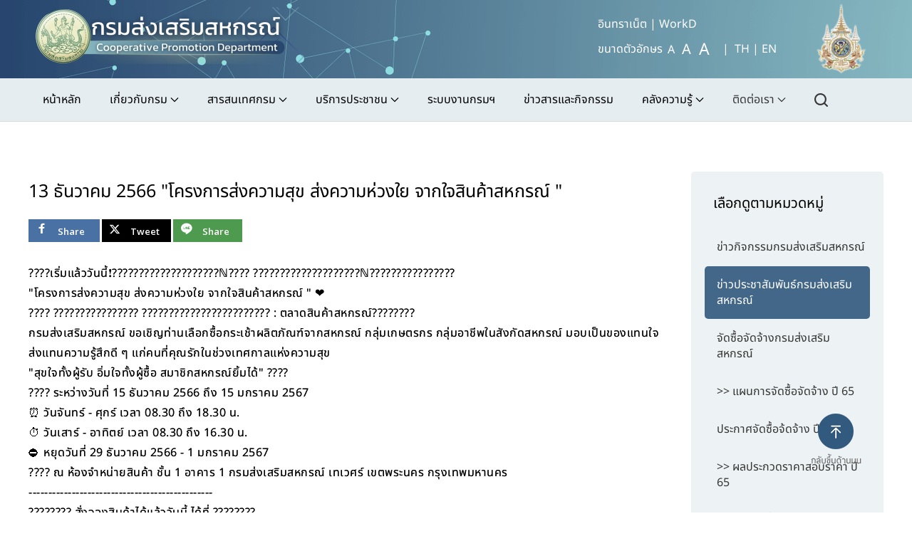

--- FILE ---
content_type: text/html; charset=utf-8
request_url: https://cpd.go.th/information-news/item/6539-13-2566.html
body_size: 19623
content:
<!DOCTYPE html>
<html lang="th-th" dir="ltr">
    <head>
        <meta name="viewport" content="width=device-width, initial-scale=1">
        <link rel="icon" href="/images/0template/logo_cpd_big.png" sizes="any">
                <link rel="apple-touch-icon" href="/images/0template/logo_cpd_big.png">
        <meta charset="utf-8">
	<meta name="author" content="นายศรายุทธ  เศษเพ็ง">
	<meta name="description" content="กรมส่งเสริมสหกรณ์">
	<title>ข่าวประชาสัมพันธ์กรมส่งเสริมสหกรณ์ - 13 ธันวาคม 2566 &quot;โครงการส่งความสุข ส่งความห่วงใย จากใจสินค้าสหกรณ์ &quot; </title>
	<link href="https://cpd.go.th/information-news/item/6539-13-2566.html" rel="canonical">
	<link href="/media/system/css/joomla-fontawesome.min.css?ver=4.4.12" rel="preload" as="style" onload="this.onload=null;this.rel='stylesheet'">
	<link href="/media/mod_jsvisit_counter/css/jvisit_counter.css?45056e" rel="stylesheet">
	<link href="/media/vendor/joomla-custom-elements/css/joomla-alert.min.css?0.4.1" rel="stylesheet">
	<link href="/components/com_flexicontent/librairies/jquery/css/ui-lightness/jquery-ui-1.13.1.css" rel="stylesheet">
	<link href="/components/com_flexicontent/assets/css/flexicontent.css?2c6cce5a5f4081817261ac152c5c671c" rel="stylesheet">
	<link href="/components/com_flexicontent/assets/css/j4x.css?2c6cce5a5f4081817261ac152c5c671c" rel="stylesheet">
	<link href="/components/com_flexicontent/librairies/select2/select2.css?3.5.4" rel="stylesheet">
	<link href="/components/com_flexicontent/assets/css/fcvote.css?2c6cce5a5f4081817261ac152c5c671c" rel="stylesheet">
	<link href="/components/com_flexicontent/librairies/bootstrap-toggle/css/bootstrap2-toggle.min.css" rel="stylesheet">
	<link href="/components/com_flexicontent/templates/default/css/item.css" rel="stylesheet">
	<link href="/components/com_flexicontent/assets/css/tabber.css?2c6cce5a5f4081817261ac152c5c671c" rel="stylesheet">
	<link href="/media/plg_system_jcepro/site/css/content.min.css?fe2b19f2ee347603dcb1ee4916167c1f" rel="stylesheet">
	<link href="//fonts.googleapis.com/css?family=Open+Sans:400,600,700" rel="stylesheet">
	<link href="/plugins/system/ampz/ampz/css/ampz.min.css" rel="stylesheet">
	<link href="/modules/mod_flexiadvsearch/tmpl_common/module.css?2c6cce5a5f4081817261ac152c5c671c" rel="stylesheet">
	<link href="/components/com_flexicontent/assets/css/flexi_filters.css?2c6cce5a5f4081817261ac152c5c671c" rel="stylesheet">
	<link href="/plugins/system/djaccessibility/module/assets/css/accessibility.css?1.12" rel="stylesheet">
	<link href="https://fonts.googleapis.com/css2?family=Roboto:wght@400;700&amp;display=swap" rel="stylesheet">
	<link href="/templates/yootheme_cpd/css/theme.121.css?1733752736" rel="stylesheet">
	<link href="/templates/yootheme_cpd/css/custom.css?4.4.12" rel="stylesheet">
	<style>    /* mod jsvisit counter layout */
    .digit-0,.digit-1,.digit-2,.digit-3,.digit-4,.digit-5,.digit-6,.digit-7,.digit-8,.digit-9
               { width: 18px; height: 24px; background: url('https://cpd.go.th/media/mod_jsvisit_counter/images/hand-written.png') no-repeat top left; text-indent: -9999em; display: inline-block; }
    .digit-0 { background-position: 0px 0; }
    .digit-1 { background-position: -18px 0; }
    .digit-2 { background-position: -36px 0; }
    .digit-3 { background-position: -54px 0; }
    .digit-4 { background-position: -72px 0; }
    .digit-5 { background-position: -90px 0; }
    .digit-6 { background-position: -108px 0; }
    .digit-7 { background-position: -126px 0; }
    .digit-8 { background-position: -144px 0; }
    .digit-9 { background-position: -162px 0; }</style>
	<style>
			/* This is via voting field parameter, please edit field configuration to override them */
			.voting-row div.fcvote.fcvote-box-main {
				line-height:24px!important;
			}
			.voting-row div.fcvote.fcvote-box-main > ul.fcvote_list {
				height:24px!important;
				width:120px!important;
			}
			.voting-row div.fcvote.fcvote-box-main > ul.fcvote_list > li.voting-links a,
			.voting-row div.fcvote.fcvote-box-main > ul.fcvote_list > li.current-rating {
				height:24px!important;
				line-height:24px!important;
			}
			.voting-row div.fcvote.fcvote-box-main > ul.fcvote_list,
			.voting-row div.fcvote.fcvote-box-main > ul.fcvote_list > li.voting-links a:hover,
			.voting-row div.fcvote.fcvote-box-main > ul.fcvote_list > li.current-rating {
				background-image:url(/components/com_flexicontent/assets/images/star-medium.png)!important;
			}
			
			/* This is via voting field parameter, please edit field configuration to override them */
			.voting-row div.fcvote > ul.fcvote_list {
				height:24px!important;
				width:120px!important;
			}
			.voting-row div.fcvote > ul.fcvote_list > li.voting-links a,
			.voting-row div.fcvote > ul.fcvote_list > li.current-rating {
				height:24px!important;
				line-height:24px!important;
			}
			.voting-row div.fcvote > ul.fcvote_list,
			.voting-row div.fcvote > ul.fcvote_list > li.voting-links a:hover,
			.voting-row div.fcvote > ul.fcvote_list > li.current-rating {
				background-image:url(/components/com_flexicontent/assets/images/star-medium.png)!important;
			}
			.voting-row div.fcvote ul.fcvote_list > .voting-links a.star1 { width: 20%!important; z-index: 6; }
.voting-row div.fcvote ul.fcvote_list > .voting-links a.star2 { width: 40%!important; z-index: 5; }
.voting-row div.fcvote ul.fcvote_list > .voting-links a.star3 { width: 60%!important; z-index: 4; }
.voting-row div.fcvote ul.fcvote_list > .voting-links a.star4 { width: 80%!important; z-index: 3; }
.voting-row div.fcvote ul.fcvote_list > .voting-links a.star5 { width: 100%!important; z-index: 2; }
</style>
	<style>#load-btns-inline_sc_1{
			font-family: 'Open Sans', helvetica, arial, sans-serif;

		}</style>
	<style>
        #ampz_inline_mobile { background-color: #fff }
        @media (min-width: 600px) {
            #ampz_inline_mobile {
                display: none !important;
            }
        }
        @media (max-width: 600px) {
            #ampz_inline_mobile {
                display: block !important;
            }
        }</style>
	<style>.mfp-content{
			font-family: 'Open Sans', helvetica, arial, sans-serif;

		}</style>
	<style>.djacc { font-family: Roboto, sans-serif; }</style>
	<style>.djacc--sticky.djacc-popup { margin: 100px 10px; }</style>
<script type="application/json" class="joomla-script-options new">{"joomla.jtext":{"FLEXI_FORM_IS_BEING_SUBMITTED":"รูปแบบจะถูกส่งโปรดรอสักครู่ ...","FLEXI_LOADING":"กำลังโหลด","FLEXI_NOT_AN_IMAGE_FILE":"FLEXI_NOT_AN_IMAGE_FILE","FLEXI_IMAGE":"พารามิเตอร์รูปภาพ","FLEXI_LOADING_IMAGES":"FLEXI_LOADING_IMAGES","FLEXI_THUMBNAILS":"FLEXI_THUMBNAILS","FLEXI_NO_ITEMS_SELECTED":"FLEXI_NO_ITEMS_SELECTED","FLEXI_ARE_YOU_SURE":"FLEXI_ARE_YOU_SURE","FLEXI_APPLYING_FILTERING":"ใช้การกรอง","FLEXI_TYPE_TO_LIST":"... รายการชนิด","FLEXI_TYPE_TO_FILTER":"... ชนิดที่จะกรอง","FLEXI_UPDATING_CONTENTS":"อัปเดตเนื้อหา....","FLEXI_YOUR_BROWSER_DOES_NOT_SUPPORT_AJAX":"เบราว์เซอร์ของคุณไม่สนับสนุน Ajax","FLEXI_ADDED_TO_YOUR_FAVOURITES":"เพิ่มเป็นรายการโปรดของคุณ","FLEXI_YOU_NEED_TO_LOGIN":"คุณต้องเข้าสู่ระบบก่อน ถึงจะถูกเพิ่มลงในรายการโปรดของคุณ","FLEXI_REMOVED_FROM_YOUR_FAVOURITES":"ลบออกจากรายการโปรดของคุณ","FLEXI_USERS":"สมาชิก","FLEXI_FAVOURE":"เพิ่มในรายการโปรด","FLEXI_REMOVE_FAVOURITE":"ลบรายการนี้จากรายการโปรดของคุณ","FLEXI_FAVS_YOU_HAVE_SUBSCRIBED":"You have subscribed","FLEXI_FAVS_CLICK_TO_SUBSCRIBE":"Click to subscribe","FLEXI_TOTAL":"ทั้งหมด","FLEXI_PUBLISHED":"เผยแพร่","FLEXI_UNPUBLISHED":"ไม่เผยแพร่","FLEXI_IN_PROGRESS":"อยู่ในระหว่างดำเนินการ","FLEXI_PENDING":"รอดำเนินการ","FLEXI_TO_WRITE":"ร่าง","FLEXI_ARCHIVED":"เก็บถาวร","FLEXI_TRASHED":"อยู่ในถังขยะ","RLTA_BUTTON_SCROLL_LEFT":"Scroll buttons to the left","RLTA_BUTTON_SCROLL_RIGHT":"Scroll buttons to the right","ERROR":"มีข้อผิดพลาด","MESSAGE":"ข้อความ","NOTICE":"แจ้งให้ทราบ","WARNING":"คำเตือน","JCLOSE":"ปิด","JOK":"ตกลง","JOPEN":"เปิด"},"system.paths":{"root":"","rootFull":"https:\/\/cpd.go.th\/","base":"","baseFull":"https:\/\/cpd.go.th\/"},"csrf.token":"b239e10eaed7a4fcd91346d2543e783b"}</script>
	<script src="/media/system/js/core.min.js?2cb912"></script>
	<script src="/media/vendor/jquery/js/jquery.min.js?3.7.1"></script>
	<script src="/media/legacy/js/jquery-noconflict.min.js?504da4"></script>
	<script src="/media/vendor/bootstrap/js/popover.min.js?5.3.3" type="module"></script>
	<script src="/media/plg_system_jsvisit/js/jsvisit_agent.min.js?45056e"></script>
	<script>jQuery(document).ready(function() { jsvisitCountVisitors(120,'/'); });</script>
	<script src="/media/system/js/messages.min.js?9a4811" type="module"></script>
	<script src="/components/com_flexicontent/librairies/jquery/js/jquery-ui-1.13.1/jquery-ui.min.js"></script>
	<script src="/components/com_flexicontent/assets/js/flexi-lib.js?2c6cce5a5f4081817261ac152c5c671c"></script>
	<script src="/components/com_flexicontent/librairies/mousewheel/jquery.mousewheel.min.js"></script>
	<script src="/components/com_flexicontent/librairies/select2/select2.min.js?3.5.4"></script>
	<script src="/components/com_flexicontent/librairies/select2/select2.sortable.js?3.5.4"></script>
	<script src="/components/com_flexicontent/librairies/select2/select2_locale_th.js?3.5.4"></script>
	<script src="/components/com_flexicontent/assets/js/tmpl-common.js?2c6cce5a5f4081817261ac152c5c671c"></script>
	<script src="/components/com_flexicontent/assets/js/jquery-easing.js?2c6cce5a5f4081817261ac152c5c671c"></script>
	<script src="/components/com_flexicontent/assets/js/fcvote.js?2c6cce5a5f4081817261ac152c5c671c"></script>
	<script src="/components/com_flexicontent/librairies/bootstrap-toggle/js/bootstrap2-toggle.min.js"></script>
	<script src="/components/com_flexicontent/assets/js/fcfav.js?2c6cce5a5f4081817261ac152c5c671c"></script>
	<script src="/components/com_flexicontent/assets/js/tabber-minimized.js?2c6cce5a5f4081817261ac152c5c671c"></script>
	<script src="/plugins/system/ampz/ampz/js/ampz.min.js"></script>
	<script src="/plugins/system/djaccessibility/module/assets/js/accessibility.min.js?1.12"></script>
	<script src="/media/com_widgetkit/js/maps.js" defer></script>
	<script src="/templates/yootheme/vendor/assets/uikit/dist/js/uikit.min.js?4.4.12"></script>
	<script src="/templates/yootheme/vendor/assets/uikit/dist/js/uikit-icons-flow.min.js?4.4.12"></script>
	<script src="/templates/yootheme/js/theme.js?4.4.12"></script>
	<script>
				var jbase_url_fc = "https:\/\/cpd.go.th\/";
				var jroot_url_fc = "https:\/\/cpd.go.th\/";
				var jclient_path_fc = "";
			</script>
	<script>
					var fc_sef_lang = 'th';
					var fc_root_uri = '';
					var fc_base_uri = '';
					var FC_URL_VARS = [];
				</script>
	<script>
					jQuery( document ).ready(function() {
						jQuery("body").prepend('\
							<div id="fc_filter_form_blocker" style="display: none;">\
								<div class="fc_blocker_overlay" style="background-color: rgba(0, 0, 0, 0.3);"></div>\
								<div class="fc_blocker_content" style="background-color: rgba(255, 255, 255, 1); color: rgba(0, 0, 0, 1);">\
									\
									<div class="fc_blocker_mssg" style="" >ใช้การกรอง</div>\
									<div class="fc_blocker_bar"><div style="background-color: rgba(0, 153, 255, 1);"></div></div>\
								</div>\
							</div>\
						');
					});
				</script>
	<script>
				if (typeof jQuery.fn.chosen == 'function') {
					jQuery.fn.chosen_fc = jQuery.fn.chosen;
					jQuery.fn.chosen = function(){
						var args = arguments;
						var result;
						jQuery(this).each(function() {
							if (jQuery(this).hasClass('use_select2_lib') || jQuery(this).hasClass('fc_no_js_attach')) return;
							result = jQuery(this).chosen_fc(args);
						});
						return result;
					};
				}
				
					jQuery(document).ready(function()
					{
						window.skip_select2_js = 0;
						fc_attachSelect2('body');
					});
				</script>
	<script>
					jQuery(document).ready(function(){
						jQuery('input.fc_checkboxtoggle').bootstrapToggle();
					});
				</script>
	<script>
		var fcfav_toggle_style = 2;
		var fcfav_status_info = 0;
		var fcfav_toggle_info = 1;
	</script>
	<script> document.write('<style type="text/css">.fctabber{display:none;}<\/style>'); </script>
	<script>
				var _fc_state_titles = { '1' : 'FLEXI_PUBLISHED' , '0' : 'FLEXI_UNPUBLISHED' , '-5' : 'FLEXI_IN_PROGRESS' , '-3' : 'FLEXI_PENDING' , '-4' : 'FLEXI_TO_WRITE' , '2' : 'FLEXI_ARCHIVED' , '-2' : 'FLEXI_TRASHED'};
			</script>
	<script>
		var fc_validateOnSubmitForm = 1;
	</script>
	<script>var ampzSettings = {"ampzCounts":"","ampzNetworks":["facebook","twitter","line"],"ampzEntranceDelay":"1.5s","ampzEntranceDelayMobile":"1.5s","ampzMobileOnlyButtons":"","ampzMobileWidth":"600","ampzFlyinEntranceEffect":"ampz_flyin_right bounceInUp","ampzThresholdTotalShares":"0","ampzBaseUrl":"https:\/\/cpd.go.th\/","ampzShareUrl":"https%3A%2F%2Fcpd.go.th%2Finformation-news%2Fitem%2F6539-13-2566.html","ampzOpenInNewTab":"","ampzFbAT":"0","ampzCacheLifetime":"3600","ampzCachedCounts":"","ampzFlyInTriggerBottom":"","ampzFlyInTriggerTime":"","ampzFlyInTriggerTimeSeconds":"10000","ampzActiveComponent":"com_flexicontent","ampzFlyInDisplayMobile":"","ampzInlineDisplayMobile":"","ampzInlineDisableExpandOnHover":"","ampzSidebarDisplayMobile":"","ampzFlyInCookieType":"minutes","ampzFlyInCookieDuration":"5","ampzSideBarVisibility":"inline","ampzMobileVisibility":"inline","ampzSideBarStartClosed":""};</script>
	<script>
	jQuery(document).ready(function() {
		jQuery("#default_form_283 input:not(.fc_autosubmit_exclude):not(.select2-input), #default_form_283 select:not(.fc_autosubmit_exclude)").on("change", function() {
			var form=document.getElementById("default_form_283");
			adminFormPrepare(form, 1);
		});
	});
</script>
	<script>new DJAccessibility( {"cms":"joomla","yootheme":true,"position":"sticky","mobile_position":"sticky","layout":"popup","mobile_layout":"popup","align_position_popup":"bottom left","align_position_toolbar":"top center","align_mobile_position":"bottom left","breakpoint":"767px","direction":"top right","space":"true","version":false,"speech_pitch":"1","speech_rate":"1","speech_volume":"1","ajax_url":"?option=com_ajax&plugin=Djaccessibility&format=raw"} )</script>
	<!--[if IE 8]>
				<link href="/components/com_flexicontent/assets/css/ie8.css?2c6cce5a5f4081817261ac152c5c671c" rel="stylesheet" />
				<![endif]-->
	<meta property="og:title" content="13 ธันวาคม 2566 &quot;โครงการส่งความสุข ส่งความห่วงใย จากใจสินค้าสหกรณ์ &quot;" />
	<meta property="og:description" content=" ????เริ่มแล้ววันนี้❗????????????????????ℕ???? ????????????????????ℕ???????????????? &quot;โครงการส่งความสุข ส่งความห่วงใย จากใจสินค้าสหกรณ์ &quot; ❤ ???? ???????????????? ???????????????????????? : ตลาดสินค้าสหกรณ์???????? กรมส่งเสริมสหกรณ์ ขอเชิญท่านเลือกซื้อกระเช้าผลิตภัณฑ์จากสหกรณ์ กลุ่มเกษตรกร ..." />
	<script>window.yootheme ||= {}; var $theme = yootheme.theme = {"i18n":{"close":{"label":"Close"},"totop":{"label":"Back to top"},"marker":{"label":"Open"},"navbarToggleIcon":{"label":"Open menu"},"paginationPrevious":{"label":"Previous page"},"paginationNext":{"label":"Next page"},"searchIcon":{"toggle":"Open Search","submit":"Submit Search"},"slider":{"next":"Next slide","previous":"Previous slide","slideX":"Slide %s","slideLabel":"%s of %s"},"slideshow":{"next":"Next slide","previous":"Previous slide","slideX":"Slide %s","slideLabel":"%s of %s"},"lightboxPanel":{"next":"Next slide","previous":"Previous slide","slideLabel":"%s of %s","close":"Close"}}};</script>

    
<!-- BEGIN Advanced Google Analytics - http://deconf.com/advanced-google-analytics-joomla/ -->

<script async src="https://www.googletagmanager.com/gtag/js?id=G-L1TB82JH3R"></script>
<script>
  window.dataLayer = window.dataLayer || [];
  function gtag(){dataLayer.push(arguments);}
  gtag('js', new Date());
  gtag('config', 'G-L1TB82JH3R', {
  'custom_map': {'dimension1':'aiwp_dim_1','dimension2':'aiwp_dim_2','dimension3':'aiwp_dim_3','dimension4':'aiwp_dim_4'}
  });
  gtag('event', 'aiwp_dimensions', {'aiwp_dim_1':'\u0e19\u0e32\u0e22\u0e28\u0e23\u0e32\u0e22\u0e38\u0e17\u0e18  \u0e40\u0e28\u0e29\u0e40\u0e1e\u0e47\u0e07','aiwp_dim_2':'\u0e02\u0e48\u0e32\u0e27\u0e1b\u0e23\u0e30\u0e0a\u0e32\u0e2a\u0e31\u0e21\u0e1e\u0e31\u0e19\u0e18\u0e4c\u0e01\u0e23\u0e21\u0e2a\u0e48\u0e07\u0e40\u0e2a\u0e23\u0e34\u0e21\u0e2a\u0e2b\u0e01\u0e23\u0e13\u0e4c','aiwp_dim_3':'2023','aiwp_dim_4':'guest'});

  if (window.performance) {
    var timeSincePageLoad = Math.round(performance.now());
    gtag('event', 'timing_complete', {
      'name': 'load',
      'value': timeSincePageLoad,
      'event_category': 'JS Dependencies'
    });
  }
</script>
<!-- END Advanced Google Analytics -->


<link href="https://fonts.googleapis.com/css2?family=Charm&amp;display=swap" rel="stylesheet">
        <style>
            html {
                filter: grayscale(59%) !important;
                -webkit-filter: grayscale(59%) !important;
                transition: filter 0.5s ease;
            }
            .grayscale-bar {
                background-color: #000;
                color: #fff;
                width: 100vw;
                height: 50px;
                text-align: center;
                font-family: "Charm", sans-serif;
                display: flex;
                justify-content: center;
                align-items: center;
                gap: 10px;
                z-index: 99999;
                position: relative;
                overflow: hidden;
            }
            .grayscale-bar img {
                max-width: 100px;
                height: auto;
            }
            .grayscale-bar span {
                display: inline-block;
                font-size: calc(50px / 2.5);
                line-height: 1.2;
            }
        </style></head>
    <body class="item-id-6539 item-catid-99 type-id-1 type-alias-article "><section class="djacc djacc-container djacc-popup djacc--hidden djacc--dark djacc--bottom-left">
			<button class="djacc__openbtn djacc__openbtn--default" aria-label="Open accessibility tools" title="Open accessibility tools">
			<svg xmlns="http://www.w3.org/2000/svg" width="48" height="48" viewBox="0 0 48 48">
				<path d="M1480.443,27.01l-3.891-7.51-3.89,7.51a1,1,0,0,1-.89.54,1.073,1.073,0,0,1-.46-.11,1,1,0,0,1-.43-1.35l4.67-9V10.21l-8.81-2.34a1,1,0,1,1,.51-1.93l9.3,2.47,9.3-2.47a1,1,0,0,1,.509,1.93l-8.81,2.34V17.09l4.66,9a1,1,0,1,1-1.769.92ZM1473.583,3a3,3,0,1,1,3,3A3,3,0,0,1,1473.583,3Zm2,0a1,1,0,1,0,1-1A1,1,0,0,0,1475.583,3Z" transform="translate(-1453 10.217)" fill="#fff"/>
			</svg>
		</button>
		<div class="djacc__panel">
		<div class="djacc__header">
			<p class="djacc__title">Accessibility Tools</p>
			<button class="djacc__reset" aria-label="Reset" title="Reset">
				<svg xmlns="http://www.w3.org/2000/svg" width="18" height="18" viewBox="0 0 18 18">
					<path d="M9,18a.75.75,0,0,1,0-1.5,7.5,7.5,0,1,0,0-15A7.531,7.531,0,0,0,2.507,5.25H3.75a.75.75,0,0,1,0,1.5h-3A.75.75,0,0,1,0,6V3A.75.75,0,0,1,1.5,3V4.019A9.089,9.089,0,0,1,2.636,2.636,9,9,0,0,1,15.364,15.365,8.94,8.94,0,0,1,9,18Z" fill="#fff"/>
				</svg>
			</button>
			<button class="djacc__close" aria-label="Close accessibility tools" title="Close accessibility tools">
				<svg xmlns="http://www.w3.org/2000/svg" width="14.828" height="14.828" viewBox="0 0 14.828 14.828">
					<g transform="translate(-1842.883 -1004.883)">
						<line x2="12" y2="12" transform="translate(1844.297 1006.297)" fill="none" stroke="#fff" stroke-linecap="round" stroke-width="2"/>
						<line x1="12" y2="12" transform="translate(1844.297 1006.297)" fill="none" stroke="#fff" stroke-linecap="round" stroke-width="2"/>
					</g>
				</svg>
			</button>
		</div>
		<ul class="djacc__list">
			<li class="djacc__item djacc__item--contrast">
				<button class="djacc__btn djacc__btn--invert-colors" title="Invert colors">
					<svg xmlns="http://www.w3.org/2000/svg" width="24" height="24" viewBox="0 0 24 24">
						<g fill="none" stroke="#fff" stroke-width="2">
							<circle cx="12" cy="12" r="12" stroke="none"/>
							<circle cx="12" cy="12" r="11" fill="none"/>
						</g>
						<path d="M0,12A12,12,0,0,1,12,0V24A12,12,0,0,1,0,12Z" fill="#fff"/>
					</svg>
					<span class="djacc_btn-label">Invert colors</span>
				</button>
			</li>
			<li class="djacc__item djacc__item--contrast">
				<button class="djacc__btn djacc__btn--monochrome" title="Monochrome">
					<svg xmlns="http://www.w3.org/2000/svg" width="24" height="24" viewBox="0 0 24 24">
						<g fill="none" stroke="#fff" stroke-width="2">
							<circle cx="12" cy="12" r="12" stroke="none"/>
							<circle cx="12" cy="12" r="11" fill="none"/>
						</g>
						<line y2="21" transform="translate(12 1.5)" fill="none" stroke="#fff" stroke-linecap="round" stroke-width="2"/>
						<path d="M5.853,7.267a12.041,12.041,0,0,1,1.625-1.2l6.3,6.3v2.829Z" transform="translate(-0.778 -4.278)" fill="#fff"/>
						<path d="M3.2,6.333A12.006,12.006,0,0,1,4.314,4.622l9.464,9.464v2.829Z" transform="translate(-0.778)" fill="#fff"/>
						<path d="M1.823,10.959a11.953,11.953,0,0,1,.45-2.378l11.506,11.5v2.829Z" transform="translate(-0.778)" fill="#fff"/>
					</svg>
					<span class="djacc_btn-label">Monochrome</span>
				</button>
			</li>
			<li class="djacc__item djacc__item--contrast">
				<button class="djacc__btn djacc__btn--dark-contrast" title="Dark contrast">
					<svg xmlns="http://www.w3.org/2000/svg" width="24" height="24" viewBox="0 0 24 24">
						<path d="M12,27A12,12,0,0,1,9.638,3.232a10,10,0,0,0,14.13,14.13A12,12,0,0,1,12,27Z" transform="translate(0 -3.232)" fill="#fff"/>
					</svg>
					<span class="djacc_btn-label">Dark contrast</span>
				</button>
			</li>
			<li class="djacc__item djacc__item--contrast">
				<button class="djacc__btn djacc__btn--light-contrast" title="Light contrast">
					<svg xmlns="http://www.w3.org/2000/svg" width="24" height="24" viewBox="0 0 32 32">
						<g transform="translate(7 7)" fill="none" stroke="#fff" stroke-width="2">
							<circle cx="9" cy="9" r="9" stroke="none"/>
							<circle cx="9" cy="9" r="8" fill="none"/>
						</g>
						<rect width="2" height="5" rx="1" transform="translate(15)" fill="#fff"/>
						<rect width="2" height="5" rx="1" transform="translate(26.607 3.979) rotate(45)" fill="#fff"/>
						<rect width="2" height="5" rx="1" transform="translate(32 15) rotate(90)" fill="#fff"/>
						<rect width="2" height="5" rx="1" transform="translate(28.021 26.607) rotate(135)" fill="#fff"/>
						<rect width="2" height="5" rx="1" transform="translate(15 27)" fill="#fff"/>
						<rect width="2" height="5" rx="1" transform="translate(7.515 23.071) rotate(45)" fill="#fff"/>
						<rect width="2" height="5" rx="1" transform="translate(5 15) rotate(90)" fill="#fff"/>
						<rect width="2" height="5" rx="1" transform="translate(8.929 7.515) rotate(135)" fill="#fff"/>
					</svg>
					<span class="djacc_btn-label">Light contrast</span>
				</button>
			</li>
			
			<li class="djacc__item djacc__item--contrast">
				<button class="djacc__btn djacc__btn--low-saturation" title="Low saturation">
					<svg xmlns="http://www.w3.org/2000/svg" width="24" height="24" viewBox="0 0 24 24">
						<g fill="none" stroke="#fff" stroke-width="2">
							<circle cx="12" cy="12" r="12" stroke="none"/>
							<circle cx="12" cy="12" r="11" fill="none"/>
						</g>
						<path d="M0,12A12,12,0,0,1,6,1.6V22.394A12,12,0,0,1,0,12Z" transform="translate(0 24) rotate(-90)" fill="#fff"/>
					</svg>
					<span class="djacc_btn-label">Low saturation</span>
				</button>
			</li>
			<li class="djacc__item djacc__item--contrast">
				<button class="djacc__btn djacc__btn--high-saturation" title="High saturation">
					<svg xmlns="http://www.w3.org/2000/svg" width="24" height="24" viewBox="0 0 24 24">
						<g fill="none" stroke="#fff" stroke-width="2">
							<circle cx="12" cy="12" r="12" stroke="none"/>
							<circle cx="12" cy="12" r="11" fill="none"/>
						</g>
						<path d="M0,12A12.006,12.006,0,0,1,17,1.088V22.911A12.006,12.006,0,0,1,0,12Z" transform="translate(0 24) rotate(-90)" fill="#fff"/>
					</svg>
					<span class="djacc_btn-label">High saturation</span>
				</button>
			</li>
			<li class="djacc__item">
				<button class="djacc__btn djacc__btn--highlight-links" title="Highlight links">
					<svg xmlns="http://www.w3.org/2000/svg" width="24" height="24" viewBox="0 0 24 24">
						<rect width="24" height="24" fill="none"/>
						<path d="M3.535,21.92a5.005,5.005,0,0,1,0-7.071L6.364,12.02a1,1,0,0,1,1.415,1.413L4.95,16.263a3,3,0,0,0,4.243,4.243l2.828-2.828h0a1,1,0,1,1,1.414,1.415L10.607,21.92a5,5,0,0,1-7.072,0Zm2.829-2.828a1,1,0,0,1,0-1.415L17.678,6.364a1,1,0,1,1,1.415,1.414L7.779,19.092a1,1,0,0,1-1.415,0Zm11.314-5.657a1,1,0,0,1,0-1.413l2.829-2.829A3,3,0,1,0,16.263,4.95L13.436,7.777h0a1,1,0,0,1-1.414-1.414l2.828-2.829a5,5,0,1,1,7.071,7.071l-2.828,2.828a1,1,0,0,1-1.415,0Z" transform="translate(-0.728 -0.728)" fill="#fff"/>
					</svg>
					<span class="djacc_btn-label">Highlight links</span>
				</button>
			</li>
			<li class="djacc__item">
				<button class="djacc__btn djacc__btn--highlight-titles" title="Highlight headings">
					<svg xmlns="http://www.w3.org/2000/svg" width="24" height="24" viewBox="0 0 24 24">
						<rect width="2" height="14" rx="1" transform="translate(5 5)" fill="#fff"/>
						<rect width="2" height="14" rx="1" transform="translate(10 5)" fill="#fff"/>
						<rect width="2" height="14" rx="1" transform="translate(17 5)" fill="#fff"/>
						<rect width="2" height="7" rx="1" transform="translate(12 11) rotate(90)" fill="#fff"/>
						<rect width="2" height="5" rx="1" transform="translate(19 5) rotate(90)" fill="#fff"/>
						<g fill="none" stroke="#fff" stroke-width="2">
							<rect width="24" height="24" rx="4" stroke="none"/>
							<rect x="1" y="1" width="22" height="22" rx="3" fill="none"/>
						</g>
					</svg>
					<span class="djacc_btn-label">Highlight headings</span>
				</button>
			</li>
			<li class="djacc__item">
				<button class="djacc__btn djacc__btn--screen-reader" title="Screen reader">
					<svg xmlns="http://www.w3.org/2000/svg" width="24" height="24" viewBox="0 0 24 24">
						<g fill="none" stroke="#fff" stroke-width="2">
							<circle cx="12" cy="12" r="12" stroke="none"/>
							<circle cx="12" cy="12" r="11" fill="none"/>
						</g>
						<path d="M2907.964,170h1.91l1.369-2.584,2.951,8.363,2.5-11.585L2919,170h2.132" transform="translate(-2902.548 -158)" fill="none" stroke="#fff" stroke-linecap="round" stroke-linejoin="round" stroke-width="2"/>
					</svg>
					<span class="djacc_btn-label">Screen reader</span>
				</button>
			</li>
			<li class="djacc__item">
				<button class="djacc__btn djacc__btn--read-mode" title="Read mode" data-label="Disable Read mode">
					<svg xmlns="http://www.w3.org/2000/svg" width="24" height="24" viewBox="0 0 24 24">
						<g fill="none" stroke="#fff" stroke-width="2">
							<rect width="24" height="24" rx="4" stroke="none"/>
							<rect x="1" y="1" width="22" height="22" rx="3" fill="none"/>
						</g>
						<rect width="14" height="2" rx="1" transform="translate(5 7)" fill="#fff"/>
						<rect width="14" height="2" rx="1" transform="translate(5 11)" fill="#fff"/>
						<rect width="7" height="2" rx="1" transform="translate(5 15)" fill="#fff"/>
					</svg>
					<span class="djacc_btn-label">Read mode</span>
				</button>
			</li>
			<li class="djacc__item djacc__item--full">
				<span class="djacc__arrows djacc__arrows--zoom">
					<span class="djacc__label">Content scaling</span>
					<span class="djacc__bar"></span>
					<span class="djacc__size">100<span class="djacc__percent">%</span></span>
					<button class="djacc__dec" aria-label="Decrease content size" title="Decrease content size">
						<svg xmlns="http://www.w3.org/2000/svg" width="10" height="2" viewBox="0 0 10 2">
							<g transform="translate(1 1)">
								<line x1="8" fill="none" stroke="#fff" stroke-linecap="round" stroke-width="2"/>
							</g>
						</svg>
					</button>
					<button class="djacc__inc" aria-label="Increase content size" title="Increase content size">
						<svg xmlns="http://www.w3.org/2000/svg" width="10" height="10" viewBox="0 0 10 10">
							<g transform="translate(1 1)">
								<line y2="8" transform="translate(4)" fill="none" stroke="#fff" stroke-linecap="round" stroke-width="2"/>
								<line x1="8" transform="translate(0 4)" fill="none" stroke="#fff" stroke-linecap="round" stroke-width="2"/>
							</g>
						</svg>
					</button>
				</span>
			</li>
			<li class="djacc__item djacc__item--full">
				<span class="djacc__arrows djacc__arrows--font-size">
					<span class="djacc__label">Font size</span>
					<span class="djacc__bar"></span>
					<span class="djacc__size">100<span class="djacc__percent">%</span></span>
					<button class="djacc__dec" aria-label="Decrease font size" title="Decrease font size">
						<svg xmlns="http://www.w3.org/2000/svg" width="10" height="2" viewBox="0 0 10 2">
							<g transform="translate(1 1)">
								<line x1="8" fill="none" stroke="#fff" stroke-linecap="round" stroke-width="2"/>
							</g>
						</svg>
					</button>
					<button class="djacc__inc" aria-label="Increase font size" title="Increase font size">
						<svg xmlns="http://www.w3.org/2000/svg" width="10" height="10" viewBox="0 0 10 10">
							<g transform="translate(1 1)">
								<line y2="8" transform="translate(4)" fill="none" stroke="#fff" stroke-linecap="round" stroke-width="2"/>
								<line x1="8" transform="translate(0 4)" fill="none" stroke="#fff" stroke-linecap="round" stroke-width="2"/>
							</g>
						</svg>
					</button>
				</span>
			</li>
			<li class="djacc__item djacc__item--full">
				<span class="djacc__arrows djacc__arrows--line-height">
					<span class="djacc__label">Line height</span>
					<span class="djacc__bar"></span>
					<span class="djacc__size">100<span class="djacc__percent">%</span></span>
					<button class="djacc__dec" aria-label="Decrease line height" title="Decrease line height">
						<svg xmlns="http://www.w3.org/2000/svg" width="10" height="2" viewBox="0 0 10 2">
							<g transform="translate(1 1)">
								<line x1="8" fill="none" stroke="#fff" stroke-linecap="round" stroke-width="2"/>
							</g>
						</svg>
					</button>
					<button class="djacc__inc" aria-label="Increase line height" title="Increase line height">
						<svg xmlns="http://www.w3.org/2000/svg" width="10" height="10" viewBox="0 0 10 10">
							<g transform="translate(1 1)">
								<line y2="8" transform="translate(4)" fill="none" stroke="#fff" stroke-linecap="round" stroke-width="2"/>
								<line x1="8" transform="translate(0 4)" fill="none" stroke="#fff" stroke-linecap="round" stroke-width="2"/>
							</g>
						</svg>
					</button>
				</span>
			</li>
			<li class="djacc__item djacc__item--full">
				<span class="djacc__arrows djacc__arrows--letter-spacing">
					<span class="djacc__label">Letter spacing</span>
					<span class="djacc__bar"></span>
					<span class="djacc__size">100<span class="djacc__percent">%</span></span>
					<button class="djacc__dec" aria-label="Decrease letter space" title="Decrease letter space">
						<svg xmlns="http://www.w3.org/2000/svg" width="10" height="2" viewBox="0 0 10 2">
							<g transform="translate(1 1)">
								<line x1="8" fill="none" stroke="#fff" stroke-linecap="round" stroke-width="2"/>
							</g>
						</svg>
					</button>
					<button class="djacc__inc" aria-label="Increase letter space" title="Increase letter space">
						<svg xmlns="http://www.w3.org/2000/svg" width="10" height="10" viewBox="0 0 10 10">
							<g transform="translate(1 1)">
								<line y2="8" transform="translate(4)" fill="none" stroke="#fff" stroke-linecap="round" stroke-width="2"/>
								<line x1="8" transform="translate(0 4)" fill="none" stroke="#fff" stroke-linecap="round" stroke-width="2"/>
							</g>
						</svg>
					</button>
				</span>
			</li>
					</ul>
				<div class="djacc__footer">
			<a href="https://dj-extensions.com" class="djacc__footer-logo" aria-label="DJ-Extensions.com logo">
				<svg xmlns="http://www.w3.org/2000/svg" viewBox="0 0 38.92 9.19"><path d="m6.84 1.2c-.12-.18-1.88-1.2-2.08-1.2s-1.96 1.02-2.08 1.2-.14 2.18 0 2.41 1.84 1.2 2.08 1.2 1.96-1 2.08-1.2.14-2.2 0-2.41zm-.69 2.02c-.42.33-.89.6-1.39.8-.5-.2-.97-.47-1.39-.8-.09-.53-.09-1.07 0-1.61.43-.32.9-.59 1.39-.8.49.21.96.48 1.39.8.09.53.09 1.07 0 1.59z" fill="#f39236"/><path d="m4.26 5.58c-.12-.18-1.88-1.2-2.08-1.2s-1.96 1.02-2.08 1.2-.14 2.17 0 2.41c.13.23 1.84 1.2 2.08 1.2s1.96-1 2.08-1.2.14-2.21 0-2.41zm-.69 2.02c-.42.33-.89.6-1.39.8-.5-.2-.97-.47-1.39-.8-.09-.53-.09-1.08 0-1.61.43-.32.9-.59 1.39-.8.49.21.96.48 1.39.8.09.53.09 1.07 0 1.59z" fill="#1dabe1"/><path d="m9.43 5.58c-.13-.18-1.88-1.2-2.09-1.2s-1.96 1.02-2.08 1.2-.13 2.18 0 2.41 1.84 1.2 2.08 1.2 1.97-1 2.09-1.2.14-2.21 0-2.41zm-.69 2.02c-.42.33-.89.61-1.39.8-.5-.2-.97-.47-1.39-.8-.09-.53-.09-1.08 0-1.61.43-.32.9-.59 1.39-.8.49.21.96.48 1.39.8.09.53.09 1.07 0 1.59z" fill="#89c059"/><path d="m12.97 6.39c-.21 0-.41-.05-.58-.17-.16-.11-.29-.27-.38-.45-.09-.2-.14-.42-.13-.65 0-.22.04-.44.13-.65.08-.18.21-.34.38-.45s.38-.17.58-.17.4.05.57.17c.16.11.28.27.35.45.08.21.12.43.12.65s-.04.44-.12.65c-.07.18-.2.34-.35.45-.17.12-.37.17-.58.17zm.07-.42c.13 0 .26-.03.37-.11.1-.08.17-.18.21-.3.05-.14.07-.29.07-.44s-.02-.3-.07-.44c-.04-.12-.11-.22-.21-.3-.11-.07-.23-.11-.36-.11-.14 0-.27.03-.38.11-.1.08-.18.18-.22.3-.05.14-.07.28-.07.43s.02.29.07.43c.04.12.12.23.22.3.11.08.24.12.37.11zm.65.35v-1.73h-.06v-1.47h.47v3.2zm.68 1.07v-.44h.12c.1 0 .2-.02.27-.09.06-.08.09-.17.09-.27v-2.67h.47v2.86c.01.17-.05.33-.16.45-.13.11-.29.17-.46.16h-.32zm.48-3.86v-.45h.47v.45zm2.17 2.86c-.22 0-.44-.05-.63-.16-.18-.1-.32-.26-.42-.44-.1-.2-.16-.43-.15-.65 0-.24.04-.47.15-.68.09-.19.23-.34.41-.45.19-.11.4-.16.62-.16s.44.05.63.17c.17.12.31.29.38.48.09.24.12.49.1.74h-.46v-.17c.01-.22-.04-.43-.16-.62-.12-.14-.29-.21-.47-.2-.2-.01-.39.07-.52.22-.13.19-.19.41-.18.64-.01.22.05.43.18.61.13.15.31.23.51.22.13 0 .26-.03.38-.1.11-.07.19-.17.25-.28l.45.15c-.09.21-.23.38-.42.5s-.41.18-.63.18zm-.86-1.14v-.36h1.71v.36zm2.09 1.07.9-1.21-.88-1.19h.55l.6.82.59-.82h.55l-.88 1.19.9 1.21h-.55l-.61-.85-.62.85zm4.07 0c-.15.03-.3.04-.44.04-.13 0-.27-.03-.39-.08-.11-.05-.2-.14-.26-.25-.05-.09-.08-.2-.08-.3s0-.22 0-.35v-2.13h.47v2.1.25c0 .06.02.12.05.18.05.09.15.15.25.16.14.01.27 0 .41-.02v.39zm-1.64-2.03v-.37h1.64v.37zm3.1 2.09c-.22 0-.44-.05-.63-.16-.18-.1-.32-.26-.42-.44-.1-.2-.16-.43-.15-.65 0-.24.04-.47.15-.68.09-.19.23-.34.41-.45.19-.11.4-.16.62-.16s.44.05.62.17.31.29.39.48c.09.24.13.49.1.74h-.47v-.17c.01-.22-.04-.43-.16-.62-.12-.14-.29-.21-.47-.2-.2-.01-.39.07-.52.22-.13.19-.19.41-.18.64-.01.22.05.43.18.61.13.15.31.23.51.22.13 0 .26-.03.38-.1.11-.07.19-.17.25-.28l.46.15c-.09.21-.23.38-.42.5s-.41.18-.63.18zm-.86-1.14v-.36h1.71v.36zm4.06 1.07v-1.18c0-.1 0-.19-.02-.29-.01-.1-.04-.19-.09-.28-.04-.08-.11-.15-.18-.21-.09-.06-.2-.08-.31-.08-.08 0-.16.01-.24.04-.07.03-.14.07-.19.13-.06.07-.11.15-.13.24-.03.12-.05.24-.05.36l-.29-.11c0-.2.04-.4.12-.58.08-.16.2-.3.35-.39.17-.1.36-.15.55-.14.14 0 .29.02.42.08.11.05.2.12.28.21.07.08.12.18.16.28s.06.2.08.3c.01.09.02.17.02.26v1.33h-.47zm-1.69 0v-2.39h.42v.69h.05v1.71h-.47zm3.66.07c-.25.01-.5-.06-.71-.19-.18-.13-.3-.32-.34-.54l.48-.07c.03.12.1.23.21.29.12.08.26.11.4.11.12 0 .24-.02.34-.09.08-.06.13-.15.12-.24 0-.05-.01-.1-.04-.15-.05-.05-.11-.09-.18-.11-.09-.03-.23-.08-.42-.13-.17-.04-.33-.1-.49-.17-.1-.05-.19-.12-.26-.21-.05-.09-.08-.19-.08-.3 0-.14.04-.27.12-.38s.2-.2.33-.25c.16-.06.32-.09.49-.09s.33.03.49.09c.14.05.26.14.35.25s.14.24.16.37l-.48.09c-.01-.11-.07-.21-.16-.27-.11-.07-.23-.11-.36-.11-.12-.01-.24.01-.34.07-.08.04-.13.13-.13.22 0 .05.02.1.05.13.06.05.12.09.19.11.1.03.24.08.43.12.17.04.33.1.48.17.1.05.19.13.25.22.05.1.08.21.08.32 0 .22-.09.43-.26.56-.21.15-.46.22-.72.2zm1.51-2.86v-.45h.47v.45zm0 2.8v-2.4h.47v2.4zm2.17.07c-.22 0-.44-.05-.62-.16s-.32-.26-.41-.45c-.1-.21-.15-.43-.14-.66 0-.23.05-.46.15-.66.09-.18.23-.34.41-.44.19-.11.4-.16.62-.16s.44.05.63.16c.18.11.32.26.41.45.1.2.15.43.14.66 0 .23-.04.46-.14.66-.09.19-.23.34-.41.45-.19.11-.4.17-.62.16zm0-.44c.2.01.39-.07.51-.23.12-.18.18-.39.17-.6.01-.21-.05-.43-.17-.6-.12-.15-.32-.24-.51-.22-.14 0-.27.03-.38.11-.1.07-.18.17-.22.29-.05.14-.08.28-.07.43-.01.22.05.43.17.6.12.15.31.24.51.23zm3.35.37v-1.18c0-.1 0-.19-.02-.29-.01-.1-.04-.19-.09-.28-.04-.08-.11-.15-.18-.21-.09-.06-.2-.08-.31-.08-.08 0-.16.01-.24.04-.07.03-.14.07-.19.13-.06.07-.11.15-.13.24-.03.12-.05.24-.05.36l-.29-.11c0-.2.04-.4.12-.58.08-.16.2-.3.35-.39.17-.1.36-.15.55-.14.14 0 .29.02.42.08.11.05.2.12.28.21.07.08.12.18.16.28s.06.2.08.3c.01.09.02.17.02.26v1.33h-.47zm-1.69 0v-2.4h.42v.69h.05v1.71zm3.66.07c-.25.01-.5-.06-.71-.19-.18-.13-.3-.32-.34-.54l.48-.07c.03.12.1.23.21.29.12.08.26.11.4.11.12 0 .24-.02.34-.09.08-.06.13-.15.12-.24 0-.05-.01-.1-.04-.15-.05-.05-.11-.09-.18-.11-.09-.03-.23-.08-.42-.13-.17-.04-.33-.1-.49-.17-.1-.05-.19-.12-.26-.21-.05-.09-.08-.19-.08-.3 0-.14.04-.27.12-.38s.2-.2.33-.25c.16-.06.32-.09.49-.09s.33.03.49.09c.14.05.26.14.35.25s.14.24.16.37l-.48.09c-.01-.11-.07-.21-.16-.27-.11-.07-.23-.11-.36-.11-.12-.01-.24.01-.34.07-.08.04-.13.13-.13.22 0 .05.02.1.05.13.06.05.12.09.19.11.1.03.24.08.43.12.17.04.33.1.48.17.1.05.19.13.25.22.05.1.08.21.08.32 0 .22-.09.43-.26.56-.21.15-.46.22-.71.2z" class="djname" /></svg>
			</a>
			<div class="djacc__footer-links">
				<a class="djacc__footer-link" href="https://dj-extensions.com/yootheme/dj-accessibility">Web Accessibility plugin</a> by DJ-Extensions.com
			</div>
		</div>
			</div>
</section>

        <div class="uk-hidden-visually uk-notification uk-notification-top-left uk-width-auto">
            <div class="uk-notification-message">
                <a href="#tm-main">Skip to main content</a>
            </div>
        </div>

        
        
        <div class="tm-page">

                        


<header class="tm-header-mobile uk-hidden@m">


        <div uk-sticky cls-active="uk-navbar-sticky" sel-target=".uk-navbar-container">
    
        <div class="uk-navbar-container">

            <div class="uk-container uk-container-expand">
                <nav class="uk-navbar" uk-navbar="{&quot;align&quot;:&quot;left&quot;,&quot;container&quot;:&quot;.tm-header-mobile &gt; [uk-sticky]&quot;,&quot;boundary&quot;:&quot;.tm-header-mobile .uk-navbar-container&quot;}">

                                        <div class="uk-navbar-left">

                                                    <a href="https://cpd.go.th/" aria-label="TPL_YOOTHEME_BACK_TO_HOME" class="uk-logo uk-navbar-item">
    <picture>
<source type="image/webp" srcset="/templates/yootheme/cache/85/Logo_1-85206a25.webp 211w" sizes="(min-width: 211px) 211px">
<img alt="โลโก้กรมส่งเสริมสหกรณ์" loading="eager" src="/templates/yootheme/cache/42/Logo_1-42f4402b.png" width="211" height="44">
</picture></a>
                        
                        
                    </div>
                    
                    
                                        <div class="uk-navbar-right">


<a class="search-box" href="#modal-sections" uk-toggle><span class="uk-margin-small-right uk-icon" uk-icon="icon: search; ratio: 1"></span>search</a>

<div id="modal-sections" uk-modal>
    <div class="uk-modal-dialog">
        <button class="uk-modal-close-default" type="button" uk-close></button>
        <div class="uk-modal-header">
            <h2 class="uk-modal-title">ค้นหาข้อมูล</h2>
        </div>
        <div class="uk-modal-body">
                        
<div class="uk-panel" id="module-283">

    
    
<div class="mod_flexiadvsearch_wrapper mod_flexiadvsearch_wrap" id="mod_flexiadvsearch_default283">

<form class="mod_flexiadvsearch" name="default_form_283" id="default_form_283" action="/content-page/search.html" method="post" role="search">

	
					<input type="hidden" name="contenttypes[]" value="1" />
				<input type="hidden" name="contenttypes[]" value="2" />
				<input type="hidden" name="contenttypes[]" value="3" />
				<input type="hidden" name="contenttypes[]" value="4" />
			
	<div class="search">
		<input name="option" type="hidden" value="com_flexicontent" />
		<input name="view" type="hidden" value="search" />
		<span class="fc_filter_html fc_text_search">
		
			<input type="text"
				data-txt_ac_lang="th-TH"
				id="mod_search_searchword-283" class="fc_text_filter fc_index_complete_simple fc_basic_complete "
				placeholder="ค้นหา..." label="ค้นหา..."  name="q"  size="20" maxlength="200" value="" aria-label="ค้นหา..."  /><input type="submit" value="ค้นหา" style="position:absolute; left:-9999px;" onclick="this.form.q.focus();" />
		</span>
	</div>


</form>
</div>


</div>

                  </div>
        <div class="uk-modal-footer uk-text-right">
            <button class="uk-button uk-button-default uk-modal-close" type="button">ปิด</button>

        </div>
    </div>
</div>
                      
                                                    
                        
                        <a uk-toggle href="#tm-dialog-mobile" class="uk-navbar-toggle">

        
        <div uk-navbar-toggle-icon></div>

        
    </a>

                    </div>
                    
                </nav>
            </div>

        </div>

        </div>
    



    
        <div id="tm-dialog-mobile" class="uk-modal-full" uk-modal>
        <div class="uk-modal-dialog uk-flex">

                        <button class="uk-modal-close-full uk-close-large" type="button" uk-close uk-toggle="cls: uk-modal-close-full uk-close-large uk-modal-close-default; mode: media; media: @s"></button>
            
            <div class="uk-modal-body uk-padding-large uk-margin-auto uk-flex uk-flex-column uk-box-sizing-content uk-width-auto@s" uk-height-viewport uk-toggle="{&quot;cls&quot;:&quot;uk-padding-large&quot;,&quot;mode&quot;:&quot;media&quot;,&quot;media&quot;:&quot;@s&quot;}">

                                <div class="uk-margin-auto-bottom">
                    
<div class="uk-grid uk-child-width-1-1" uk-grid>    <div>
<div class="uk-panel" id="module-menu-dialog-mobile">

    
    
<ul class="uk-nav uk-nav-default" uk-scrollspy-nav="closest: li; scroll: true;">
    
	<li class="item-967"><a href="https://cpd.go.th/index.php" title="หน้าหลัก">หน้าหลัก</a></li>
	<li class="item-569 uk-parent"><a href="#" title="เกี่ยวกับกรม">เกี่ยวกับกรม</a>
	<ul class="uk-nav-sub">

		<li class="item-570"><a href="/history-cpd.html" title="เกี่ยวกับกรมส่งเสริมสหกรณ์">เกี่ยวกับกรมส่งเสริมสหกรณ์</a></li>
		<li class="item-580 uk-parent"><a href="#" title="บุคลากรกรมส่งเสริมสหกรณ์">บุคลากรกรมส่งเสริมสหกรณ์</a>
		<ul>

			<li class="item-728"><a href="/about-cpd/person-cpd/director-cpd.html" title="อธิบดีกรมส่งเสริมสหกรณ์">อธิบดีกรมส่งเสริมสหกรณ์</a></li>
			<li class="item-581"><a href="/about-cpd/person-cpd/manager-cpd.html" title="ผู้บริหารระดับสูง">ผู้บริหารระดับสูง</a></li>
			<li class="item-582"><a href="/about-cpd/person-cpd/history-director.html" title="ทำเนียบอธิบดีกรมส่งเสริมสหกรณ์">ทำเนียบอธิบดีกรมส่งเสริมสหกรณ์</a></li>
			<li class="item-730"><a href="/about-cpd/person-cpd/directory-registrar.html" title="ทำเนียบนายทะเบียนสหกรณ์">ทำเนียบนายทะเบียนสหกรณ์</a></li>
			<li class="item-658"><a href="/about-cpd/person-cpd/ico.html" title="ผู้บริหารเทคโนโลยีสารสนเทศระดับสูง">ผู้บริหารเทคโนโลยีสารสนเทศระดับสูง</a></li>
			<li class="item-579"><a href="/about-cpd/person-cpd/manager-province.html" title="สหกรณ์จังหวัด">สหกรณ์จังหวัด</a></li></ul></li>
		<li class="item-914 uk-parent"><a href="#" title="การบริหารเงินงบประมาณ">การบริหารเงินงบประมาณ</a>
		<ul>

			<li class="item-915"><a href="/about-cpd/cpdmanagebudget/cpdplanbudgetyear.html" title="แผนการใช้จ่ายงบประมาณประจำปี">แผนการใช้จ่ายงบประมาณประจำปี</a></li>
			<li class="item-916"><a href="https://cpd.go.th/content-page/item/3598-cpdreportprocess.html" title="รายงานการกำกับติดตามการใช้จ่ายงบประมาณประจำปีรอบ 6 เดือน">รายงานการกำกับติดตามการใช้จ่ายงบประมาณประจำปีรอบ 6 เดือน</a></li>
			<li class="item-917"><a href="/about-cpd/cpdmanagebudget/cpd-budget-report.html" title="รายงานผลการใช้จ่ายงบประมาณประจำปี">รายงานผลการใช้จ่ายงบประมาณประจำปี</a></li></ul></li>
		<li class="item-923 uk-parent"><a href="#" title="การส่งเสริมความโปร่งใส">การส่งเสริมความโปร่งใส</a>
		<ul>

			<li class="item-924"><a href="/about-cpd/promoting-transparency/cpdstatisticscomplan.html" title="ข้อมูลเชิงสถิติเรื่องร้องเรียนทุจริตและประพฤติมิชอบ">ข้อมูลเชิงสถิติเรื่องร้องเรียนทุจริตและประพฤติมิชอบ</a></li>
			<li class="item-925"><a href="/about-cpd/promoting-transparency/participation.html" title="การเปิดโอกาสให้เกิดการมีส่วนร่วม">การเปิดโอกาสให้เกิดการมีส่วนร่วม</a></li></ul></li>
		<li class="item-1157 uk-parent"><a href="#" title="มาตรฐานเสริมสร้างมาตรฐานทางจริยธรรม">มาตรฐานเสริมสร้างมาตรฐานทางจริยธรรม</a>
		<ul>

			<li class="item-1158"><a href="/about-cpd/ethical-standards/ethics-for-government.html">ประมวลจริยธรรมสำหรับเจ้าหน้าที่ของรัฐ </a></li>
			<li class="item-1159"><a href="/about-cpd/ethical-standards/driving-ethics.html">ประมวลจริยธรรมและการขับเคลื่อนจริยธรรม</a></li>
			<li class="item-1160"><a href="/about-cpd/ethical-standards/assessment-of-government.html">การประเมินจริยธรรมเจ้าหน้าที่ของรัฐ</a></li></ul></li>
		<li class="item-596 uk-parent"><a href="/about-cpd/kps.html" title="คณะกรรมการพัฒนาการสหกรณ์แห่งชาติ(คพช)">คณะกรรมการพัฒนาการสหกรณ์แห่งชาติ(คพช)</a>
		<ul>

			<li class="item-1318"><a href="/about-cpd/kps/order-comitte.html" title="หลักสูตรการเงินการบัญชีและการบริหารสำหรับกรรมการสหกรณ์">คำสั่งคณะกรรมการพัฒนาการสหกรณ์แห่งชาติ (คพช.)</a></li>
			<li class="item-997"><a href="/about-cpd/kps/course-comitte.html" title="หลักสูตรการเงินการบัญชีและการบริหารสำหรับกรรมการสหกรณ์">หลักสูตรการเงินการบัญชีและการบริหารสำหรับกรรมการสหกรณ์</a></li></ul></li>
		<li class="item-1152"><a href="/about-cpd/pdpa.html" title="นโยบายคุ้มครองข้อมูลส่วนบุคคล">นโยบายคุ้มครองข้อมูลส่วนบุคคล</a></li></ul></li>
	<li class="item-588 uk-parent"><a href="#" title="สารสนเทศกรม">สารสนเทศกรม</a>
	<ul class="uk-nav-sub">

		<li class="item-753"><a href="/information-cpd/info-data-cpd.html" title="สารสนเทศกรมส่งเสริมสหกรณ์">สารสนเทศกรมส่งเสริมสหกรณ์</a></li>
		<li class="item-604"><a href="/information-cpd/person-coop.html" title="บุคคล/สหกรณ์/กลุ่มเกษตรกรดีเด่น">บุคคล/สหกรณ์/กลุ่มเกษตรกรดีเด่น</a></li>
		<li class="item-793"><a href="https://cpd.go.th/content-page/item/3598-cpdreportprocess.html" title="ผลการปฏิบัติงานและการใช้จ่ายงบประมาณ">ผลการปฏิบัติงานและการใช้จ่ายงบประมาณ</a></li>
		<li class="item-1304"><a href="https://cpd.go.th/about-cpd/management-cpd/reportworkyearly.html">รายงานผลการดำเนินงานประจำปี</a></li>
		<li class="item-771"><a href="/information-cpd/e-book.html" title="สารสนเทศกรม E-Book">สารสนเทศกรม E-Book</a></li>
		<li class="item-796"><a href="/information-cpd/research-results-department-of-cooperative-promotion.html" title="ผลงานการศึกษา วิจัย ">ผลงานการศึกษา วิจัย </a></li>
		<li class="item-1025"><a href="/information-cpd/ebook-announe-report.html" title="E-book">E-book</a></li>
		<li class="item-1330"><a href="/information-cpd/access-channels-cpd.html">ช่องทางการเข้าถึงสารสนเทศกรมส่งเสริมสหกรณ์</a></li></ul></li>
	<li class="item-962 uk-parent"><a href="#" title="บริการประชาชน">บริการประชาชน</a>
	<ul class="uk-nav-sub">

		<li class="item-868"><a href="/cpd-service/service.html" title="บริการกรมส่งเสริมสหกรณ์">บริการกรมส่งเสริมสหกรณ์</a></li>
		<li class="item-1191"><a href="/cpd-service/ministry-services.html">บริการกระทรวงเกษตรและสหกรณ์</a></li>
		<li class="item-1192"><a href="https://cpd.go.th/images2/2024/Online_contact_channels.pdf" target="_blank">ช่องทางอิเล็กทรอนิกส์</a></li>
		<li class="item-939"><a href="/cpd-service/faqs.html" title="คำถามที่พบบ่อย">คำถามที่พบบ่อย</a></li></ul></li>
	<li class="item-940"><a href="/cpd-system.html" title="ระบบงานกรมฯ">ระบบงานกรมฯ</a></li>
	<li class="item-866"><a href="/news-and-activities.html" title="ข่าวสารและกิจกรรม">ข่าวสารและกิจกรรม</a></li>
	<li class="item-869 uk-parent"><a href="#" title="คลังความรู้">คลังความรู้</a>
	<ul class="uk-nav-sub">

		<li class="item-776"><a href="/knowledge/general-coop.html" title="สาระความรู้สหกรณ์">สาระความรู้สหกรณ์</a></li>
		<li class="item-974"><a href="/knowledge/videoaboutcoop.html" title="วีดิทัศน์ความรู้เกี่ยวกับสหกรณ์">วีดิทัศน์ความรู้เกี่ยวกับสหกรณ์</a></li>
		<li class="item-1279"><a href="https://itc.office.cpd.go.th/content_page/item/363-Cyber_Knowledge_center.html">ศูนย์รวมความรู้ไซเบอร์ </a></li></ul></li>
	<li class="item-963 uk-parent"><a href="#" title="ติดต่อเรา">ติดต่อเรา</a>
	<ul class="uk-nav-sub">

		<li class="item-741"><a href="/contact-us/email-cpd.html" title="เว็บไซต์และอีเมลหน่วยงาน">เว็บไซต์และอีเมลหน่วยงาน</a></li>
		<li class="item-1022"><a href="/contact-us/contact-tel.html" title="เบอร์โทรศัพท์ติดต่อหน่วยงาน">เบอร์โทรศัพท์ติดต่อหน่วยงาน</a></li>
		<li class="item-630"><a href="/contact-us/map-cpd.html" title="แผนที่ตั้งกรมฯ">แผนที่ตั้งกรมฯ</a></li></ul></li>
	<li class="item-855"><a href="/search.html" title="ค้นหา" class="search-link"><picture>
<source type="image/webp" srcset="/templates/yootheme/cache/0a/search-icon_1-0a922f0d.webp 19w" sizes="(min-width: 19px) 19px">
<img src="/templates/yootheme/cache/85/search-icon_1-85d16708.png" width="19" height="19" class="search-img" alt loading="eager">
</picture> </a></li></ul>

</div>
</div>    <div>
<div class="uk-panel" id="module-293">

    
    
<div class="uk-margin-remove-last-child custom" ><ul class="uk-nav uk-nav-default uk-nav-parent-icon uk-nav-accordion">
<li><a href="/cpden/" target="_blank" rel="noopener">ENGLISH</a></li>
<li><a href="https://intra.cpd.go.th/intra/" target="_blank" rel="noopener">อินทราเน็ต</a></li>
<li><a href="/email-cpd.html" target="_blank">MailGothai</a>&nbsp;</li>
<li><a href="https://workd.go.th/login" target="_blank" rel="noopener">WorkD</a></li>
</ul></div>

</div>
</div></div>
                </div>
                
                
            </div>

        </div>
    </div>
    
    

</header>




<header class="tm-header uk-visible@m">






        <div class="tm-headerbar-default tm-headerbar tm-headerbar-top">
        <div class="uk-container uk-flex uk-flex-middle">

                        <a href="https://cpd.go.th/" aria-label="TPL_YOOTHEME_BACK_TO_HOME" class="uk-logo">
    <picture>
<source type="image/webp" srcset="/templates/yootheme/cache/95/logo_cpd_new2014_edit_1-955fbd36.webp 388w, /templates/yootheme/cache/60/logo_cpd_new2014_edit_1-601120b3.webp 768w, /templates/yootheme/cache/bb/logo_cpd_new2014_edit_1-bb9fc3f6.webp 775w, /templates/yootheme/cache/e8/logo_cpd_new2014_edit_1-e8059872.webp 776w" sizes="(min-width: 388px) 388px">
<img alt="โลโก้กรมส่งเสริมสหกรณ์" loading="eager" src="/templates/yootheme/cache/dd/logo_cpd_new2014_edit_1-dd26005d.png" width="388" height="80">
</picture></a>
            
                        <div class="uk-margin-auto-left">
                <div class="uk-grid-medium uk-child-width-auto uk-flex-middle" uk-grid><div>
<div class="uk-panel" id="module-243">

    
    
<div class="uk-margin-remove-last-child custom" ><div><a href="https://intra.cpd.go.th/intra/" target="_blank" rel="noopener">อินทราเน็ต</a>&nbsp;|&nbsp;<a href="https://workd.go.th/" target="_blank" rel="noopener">WorkD</a></div>
<div class="uk-grid-small" uk-grid style="align-items: baseline;">
  <div class="uk-width-auto@m modfont-block" style="text-align: left;"><!-- START: Modules Anywhere --> <div id="chcp_font_size" class="input-group">
        <span class="input-group-btn">ขนาดตัวอักษร          <button id="btn-decrease" class="btn btn-default" type="button">A</button>
          <button id="btn-orig" class="btn btn-default" type="button">A</button>
          <button id="btn-increase" class="btn btn-default" type="button">A</button>
        </span>
</div> 



<!--
<div class="jfontsize">
	<a class="jfontsize-button" id="jfontsize-minus">A</a>
	<a class="jfontsize-button" id="jfontsize-default">A</a>
	<a class="jfontsize-button" id="jfontsize-plus">A</a>
</div>
-->
 
<script type="text/javascript">
var $affectedElements = $(".desc-content.field_text p, .fcitems .desc-content.field_text, #flexicontent p, #flexicontent span, #flexicontent a, .description, li, strong, div, span, a, li, p, h1, h2, h3, h4, h5, h6"); // Can be extended, ex. $("div, p, span.someClass")

// Storing the original size in a data attribute so size can be reset
$affectedElements.each( function(){
  var $this = $(this);
  $this.data("orig-size", $this.css("font-size") );
});

$("#btn-increase").click(function(){
  changeFontSize(+1);
})

$("#btn-decrease").click(function(){
  changeFontSize(-1);
})

$("#btn-orig").click(function(){
  $affectedElements.each( function(){
        var $this = $(this);
        $this.css( "font-size" , $this.data("orig-size") );
   });
})

function changeFontSize(direction){
    $affectedElements.each( function(){
        var $this = $(this);
        $this.css( "font-size" , parseInt($this.css("font-size"))+direction );
    });
}
</script><!-- END: Modules Anywhere -->&nbsp; &nbsp; &nbsp;</div>
  <div class="uk-width-auto@m lang-block" style="text-align: left;">|&nbsp; TH | <a href="https://www.cpd.go.th/cpden/" target="_blank" rel="noopener">EN</a></div>
</div>
<div id="gtx-trans" style="position: absolute; left: -9px; top: 6px;">
<div class="gtx-trans-icon">&nbsp;</div>
</div></div>

</div>
</div><div>
<div class="uk-panel" id="module-361">

    
    
<div class="uk-margin-remove-last-child custom" ><p><img src="/images2/2024/banner_information/logo72-ss.png" alt="logo72" width="150" height="150" /></p></div>

</div>
</div></div>
            </div>
            
        </div>
    </div>
    
    
                <div uk-sticky media="@m" cls-active="uk-navbar-sticky" sel-target=".uk-navbar-container">
        
            <div class="uk-navbar-container">

                <div class="uk-container uk-flex uk-flex-middle">
                    <nav class="uk-navbar uk-flex-auto" uk-navbar="{&quot;align&quot;:&quot;left&quot;,&quot;container&quot;:&quot;.tm-header &gt; [uk-sticky]&quot;,&quot;boundary&quot;:&quot;.tm-header .uk-navbar-container&quot;}">

                                                <div class="uk-navbar-left">
                            
<ul class="uk-navbar-nav" uk-scrollspy-nav="closest: li; scroll: true; target: &gt; * &gt; a[href];">
    
	<li class="item-967"><a href="https://cpd.go.th/index.php" title="หน้าหลัก">หน้าหลัก</a></li>
	<li class="item-569 uk-parent"><a href="#" title="เกี่ยวกับกรม">เกี่ยวกับกรม <span uk-navbar-parent-icon></span></a>
	<div class="uk-drop uk-navbar-dropdown" pos="bottom-left" stretch="x" boundary=".tm-header .uk-navbar-container"><div class="uk-drop-grid uk-child-width-1-4" uk-grid><div><ul class="uk-nav uk-navbar-dropdown-nav">

		<li class="item-570"><a href="/history-cpd.html" title="เกี่ยวกับกรมส่งเสริมสหกรณ์">เกี่ยวกับกรมส่งเสริมสหกรณ์</a></li>
		<li class="item-580 uk-parent"><a href="#" uk-scroll title="บุคลากรกรมส่งเสริมสหกรณ์">บุคลากรกรมส่งเสริมสหกรณ์ <span uk-navbar-parent-icon></span></a>
		<ul class="uk-nav-sub">

			<li class="item-728"><a href="/about-cpd/person-cpd/director-cpd.html" title="อธิบดีกรมส่งเสริมสหกรณ์">อธิบดีกรมส่งเสริมสหกรณ์</a></li>
			<li class="item-581"><a href="/about-cpd/person-cpd/manager-cpd.html" title="ผู้บริหารระดับสูง">ผู้บริหารระดับสูง</a></li>
			<li class="item-582"><a href="/about-cpd/person-cpd/history-director.html" title="ทำเนียบอธิบดีกรมส่งเสริมสหกรณ์">ทำเนียบอธิบดีกรมส่งเสริมสหกรณ์</a></li>
			<li class="item-730"><a href="/about-cpd/person-cpd/directory-registrar.html" title="ทำเนียบนายทะเบียนสหกรณ์">ทำเนียบนายทะเบียนสหกรณ์</a></li>
			<li class="item-658"><a href="/about-cpd/person-cpd/ico.html" title="ผู้บริหารเทคโนโลยีสารสนเทศระดับสูง">ผู้บริหารเทคโนโลยีสารสนเทศระดับสูง</a></li>
			<li class="item-579"><a href="/about-cpd/person-cpd/manager-province.html" title="สหกรณ์จังหวัด">สหกรณ์จังหวัด</a></li></ul></li></ul></div><div><ul class="uk-nav uk-navbar-dropdown-nav">

		<li class="item-914 uk-parent"><a href="#" uk-scroll title="การบริหารเงินงบประมาณ">การบริหารเงินงบประมาณ <span uk-navbar-parent-icon></span></a>
		<ul class="uk-nav-sub">

			<li class="item-915"><a href="/about-cpd/cpdmanagebudget/cpdplanbudgetyear.html" title="แผนการใช้จ่ายงบประมาณประจำปี">แผนการใช้จ่ายงบประมาณประจำปี</a></li>
			<li class="item-916"><a href="https://cpd.go.th/content-page/item/3598-cpdreportprocess.html" title="รายงานการกำกับติดตามการใช้จ่ายงบประมาณประจำปีรอบ 6 เดือน">รายงานการกำกับติดตามการใช้จ่ายงบประมาณประจำปีรอบ 6 เดือน</a></li>
			<li class="item-917"><a href="/about-cpd/cpdmanagebudget/cpd-budget-report.html" title="รายงานผลการใช้จ่ายงบประมาณประจำปี">รายงานผลการใช้จ่ายงบประมาณประจำปี</a></li></ul></li>
		<li class="item-923 uk-parent"><a href="#" uk-scroll title="การส่งเสริมความโปร่งใส">การส่งเสริมความโปร่งใส <span uk-navbar-parent-icon></span></a>
		<ul class="uk-nav-sub">

			<li class="item-924"><a href="/about-cpd/promoting-transparency/cpdstatisticscomplan.html" title="ข้อมูลเชิงสถิติเรื่องร้องเรียนทุจริตและประพฤติมิชอบ">ข้อมูลเชิงสถิติเรื่องร้องเรียนทุจริตและประพฤติมิชอบ</a></li>
			<li class="item-925"><a href="/about-cpd/promoting-transparency/participation.html" title="การเปิดโอกาสให้เกิดการมีส่วนร่วม">การเปิดโอกาสให้เกิดการมีส่วนร่วม</a></li></ul></li></ul></div><div><ul class="uk-nav uk-navbar-dropdown-nav">

		<li class="item-1157 uk-parent"><a href="#" uk-scroll title="มาตรฐานเสริมสร้างมาตรฐานทางจริยธรรม">มาตรฐานเสริมสร้างมาตรฐานทางจริยธรรม <span uk-navbar-parent-icon></span></a>
		<ul class="uk-nav-sub">

			<li class="item-1158"><a href="/about-cpd/ethical-standards/ethics-for-government.html">ประมวลจริยธรรมสำหรับเจ้าหน้าที่ของรัฐ </a></li>
			<li class="item-1159"><a href="/about-cpd/ethical-standards/driving-ethics.html">ประมวลจริยธรรมและการขับเคลื่อนจริยธรรม</a></li>
			<li class="item-1160"><a href="/about-cpd/ethical-standards/assessment-of-government.html">การประเมินจริยธรรมเจ้าหน้าที่ของรัฐ</a></li></ul></li>
		<li class="item-596 uk-parent"><a href="/about-cpd/kps.html" title="คณะกรรมการพัฒนาการสหกรณ์แห่งชาติ(คพช)">คณะกรรมการพัฒนาการสหกรณ์แห่งชาติ(คพช) <span uk-navbar-parent-icon></span></a>
		<ul class="uk-nav-sub">

			<li class="item-1318"><a href="/about-cpd/kps/order-comitte.html" title="หลักสูตรการเงินการบัญชีและการบริหารสำหรับกรรมการสหกรณ์">คำสั่งคณะกรรมการพัฒนาการสหกรณ์แห่งชาติ (คพช.)</a></li>
			<li class="item-997"><a href="/about-cpd/kps/course-comitte.html" title="หลักสูตรการเงินการบัญชีและการบริหารสำหรับกรรมการสหกรณ์">หลักสูตรการเงินการบัญชีและการบริหารสำหรับกรรมการสหกรณ์</a></li></ul></li></ul></div><div><ul class="uk-nav uk-navbar-dropdown-nav">

		<li class="item-1152"><a href="/about-cpd/pdpa.html" title="นโยบายคุ้มครองข้อมูลส่วนบุคคล">นโยบายคุ้มครองข้อมูลส่วนบุคคล</a></li></ul></div></div></div></li>
	<li class="item-588 uk-parent"><a href="#" title="สารสนเทศกรม">สารสนเทศกรม <span uk-navbar-parent-icon></span></a>
	<div class="uk-drop uk-navbar-dropdown uk-navbar-dropdown-width-2"><div class="uk-drop-grid uk-child-width-1-2" uk-grid><div><ul class="uk-nav uk-navbar-dropdown-nav">

		<li class="item-753"><a href="/information-cpd/info-data-cpd.html" title="สารสนเทศกรมส่งเสริมสหกรณ์">สารสนเทศกรมส่งเสริมสหกรณ์</a></li>
		<li class="item-604"><a href="/information-cpd/person-coop.html" title="บุคคล/สหกรณ์/กลุ่มเกษตรกรดีเด่น">บุคคล/สหกรณ์/กลุ่มเกษตรกรดีเด่น</a></li>
		<li class="item-793"><a href="https://cpd.go.th/content-page/item/3598-cpdreportprocess.html" title="ผลการปฏิบัติงานและการใช้จ่ายงบประมาณ">ผลการปฏิบัติงานและการใช้จ่ายงบประมาณ</a></li>
		<li class="item-1304"><a href="https://cpd.go.th/about-cpd/management-cpd/reportworkyearly.html">รายงานผลการดำเนินงานประจำปี</a></li></ul></div><div><ul class="uk-nav uk-navbar-dropdown-nav">

		<li class="item-771"><a href="/information-cpd/e-book.html" title="สารสนเทศกรม E-Book">สารสนเทศกรม E-Book</a></li>
		<li class="item-796"><a href="/information-cpd/research-results-department-of-cooperative-promotion.html" title="ผลงานการศึกษา วิจัย ">ผลงานการศึกษา วิจัย </a></li>
		<li class="item-1025"><a href="/information-cpd/ebook-announe-report.html" title="E-book">E-book</a></li>
		<li class="item-1330"><a href="/information-cpd/access-channels-cpd.html">ช่องทางการเข้าถึงสารสนเทศกรมส่งเสริมสหกรณ์</a></li></ul></div></div></div></li>
	<li class="item-962 uk-parent"><a href="#" title="บริการประชาชน">บริการประชาชน <span uk-navbar-parent-icon></span></a>
	<div class="uk-drop uk-navbar-dropdown"><div><ul class="uk-nav uk-navbar-dropdown-nav">

		<li class="item-868"><a href="/cpd-service/service.html" title="บริการกรมส่งเสริมสหกรณ์">บริการกรมส่งเสริมสหกรณ์</a></li>
		<li class="item-1191"><a href="/cpd-service/ministry-services.html">บริการกระทรวงเกษตรและสหกรณ์</a></li>
		<li class="item-1192"><a href="https://cpd.go.th/images2/2024/Online_contact_channels.pdf" target="_blank">ช่องทางอิเล็กทรอนิกส์</a></li>
		<li class="item-939"><a href="/cpd-service/faqs.html" title="คำถามที่พบบ่อย">คำถามที่พบบ่อย</a></li></ul></div></div></li>
	<li class="item-940"><a href="/cpd-system.html" title="ระบบงานกรมฯ">ระบบงานกรมฯ</a></li>
	<li class="item-866"><a href="/news-and-activities.html" title="ข่าวสารและกิจกรรม">ข่าวสารและกิจกรรม</a></li>
	<li class="item-869 uk-parent"><a href="#" title="คลังความรู้">คลังความรู้ <span uk-navbar-parent-icon></span></a>
	<div class="uk-drop uk-navbar-dropdown"><div><ul class="uk-nav uk-navbar-dropdown-nav">

		<li class="item-776"><a href="/knowledge/general-coop.html" title="สาระความรู้สหกรณ์">สาระความรู้สหกรณ์</a></li>
		<li class="item-974"><a href="/knowledge/videoaboutcoop.html" title="วีดิทัศน์ความรู้เกี่ยวกับสหกรณ์">วีดิทัศน์ความรู้เกี่ยวกับสหกรณ์</a></li>
		<li class="item-1279"><a href="https://itc.office.cpd.go.th/content_page/item/363-Cyber_Knowledge_center.html">ศูนย์รวมความรู้ไซเบอร์ </a></li></ul></div></div></li>
	<li class="item-963 uk-parent"><a href="#" title="ติดต่อเรา">ติดต่อเรา <span uk-navbar-parent-icon></span></a>
	<div class="uk-drop uk-navbar-dropdown"><div><ul class="uk-nav uk-navbar-dropdown-nav">

		<li class="item-741"><a href="/contact-us/email-cpd.html" title="เว็บไซต์และอีเมลหน่วยงาน">เว็บไซต์และอีเมลหน่วยงาน</a></li>
		<li class="item-1022"><a href="/contact-us/contact-tel.html" title="เบอร์โทรศัพท์ติดต่อหน่วยงาน">เบอร์โทรศัพท์ติดต่อหน่วยงาน</a></li>
		<li class="item-630"><a href="/contact-us/map-cpd.html" title="แผนที่ตั้งกรมฯ">แผนที่ตั้งกรมฯ</a></li></ul></div></div></li>
	<li class="item-855"><a href="/search.html" title="ค้นหา" class="search-link uk-preserve-width"><picture>
<source type="image/webp" srcset="/templates/yootheme/cache/0a/search-icon_1-0a922f0d.webp 19w" sizes="(min-width: 19px) 19px">
<img src="/templates/yootheme/cache/85/search-icon_1-85d16708.png" width="19" height="19" class="search-img" alt loading="eager">
</picture> </a></li></ul>

                        </div>
                        
                        
                    </nav>
                </div>

            </div>

                </div>
        
    




</header>

            
            

            <main id="tm-main"  class="tm-main uk-section uk-section-default" uk-height-viewport="expand: true">

                                <div class="uk-container">

                    
                    <div class="uk-grid" uk-grid>
                        <div class="uk-width-expand@m">

                    
                            
                
                <div id="system-message-container" aria-live="polite"></div>

                <div id="flexicontent" class="flexicontent   fcitems fcitem6539 fctype1 fcmaincat99 menuitem871" itemscope itemtype="http://schema.org/Article">

	
  
	
		
			
	
	
	
	

			<!-- BOF item title -->
		<h1 class="contentheading">
			<span class="fc_item_title" itemprop="name">
			13 ธันวาคม 2566 "โครงการส่งความสุข ส่งความห่วงใย จากใจสินค้าสหกรณ์ "			</span>
		</h1>
		<!-- EOF item title -->
	

  

	

	

	


	<div class="fcclear"></div>

	
	

	<div class="fcclear"></div>


	

	<div class="fcclear"></div>


			<!-- BOF description -->
		<div class="flexi description">
										<div class="desc-title label field_cpd-social-share">cpd-social-share</div>
							<div class="desc-content field_cpd-social-share"><div class="uk-margin-remove-last-child custom" ><p><!-- start ampz shortcode cpd-social-share --><div id="ampz_inline_sc_1" style= "font-family: 'Open Sans', helvetica, arial, sans-serif;" class="  " data-combineafter="3" data-buttontemplate="template_amsterdam" data-buttonsize="ampz_btn_normal" data-buttonwidth="orig_width">  <div class="ampz_container ampz_no_count"><ul>
    						<li class="">
    							<a data-sharefollow="share" class="template_amsterdam ampz_btn ampz_btn_normal ampz_facebook ampz_colorbg" data-url="https%3A%2F%2Fcpd.go.th%2Finformation-news%2Fitem%2F6539-13-2566.html" data-basecount="0" data-shareposition="shortcode"  data-sharetype="facebook" data-text="%E0%B8%82%E0%B9%88%E0%B8%B2%E0%B8%A7%E0%B8%9B%E0%B8%A3%E0%B8%B0%E0%B8%8A%E0%B8%B2%E0%B8%AA%E0%B8%B1%E0%B8%A1%E0%B8%9E%E0%B8%B1%E0%B8%99%E0%B8%98%E0%B9%8C%E0%B8%81%E0%B8%A3%E0%B8%A1%E0%B8%AA%E0%B9%88%E0%B8%87%E0%B9%80%E0%B8%AA%E0%B8%A3%E0%B8%B4%E0%B8%A1%E0%B8%AA%E0%B8%AB%E0%B8%81%E0%B8%A3%E0%B8%93%E0%B9%8C+-+13+%E0%B8%98%E0%B8%B1%E0%B8%99%E0%B8%A7%E0%B8%B2%E0%B8%84%E0%B8%A1+2566+%26quot%3B%E0%B9%82%E0%B8%84%E0%B8%A3%E0%B8%87%E0%B8%81%E0%B8%B2%E0%B8%A3%E0%B8%AA%E0%B9%88%E0%B8%87%E0%B8%84%E0%B8%A7%E0%B8%B2%E0%B8%A1%E0%B8%AA%E0%B8%B8%E0%B8%82+%E0%B8%AA%E0%B9%88%E0%B8%87%E0%B8%84%E0%B8%A7%E0%B8%B2%E0%B8%A1%E0%B8%AB%E0%B9%88%E0%B8%A7%E0%B8%87%E0%B9%83%E0%B8%A2+%E0%B8%88%E0%B8%B2%E0%B8%81%E0%B9%83%E0%B8%88%E0%B8%AA%E0%B8%B4%E0%B8%99%E0%B8%84%E0%B9%89%E0%B8%B2%E0%B8%AA%E0%B8%AB%E0%B8%81%E0%B8%A3%E0%B8%93%E0%B9%8C+%26quot%3B+"  href="#">
    								<i class="ampz ampz-icoon ampz-icoon-facebook"></i>
    					  <span class="ampz_network_label ampz_labels_always">Share</span></a>
    					
    						<li class="">
    							<a data-sharefollow="share" class="template_amsterdam ampz_btn ampz_btn_normal ampz_twitter ampz_colorbg" data-url="https%3A%2F%2Fcpd.go.th%2Finformation-news%2Fitem%2F6539-13-2566.html" data-basecount="0" data-shareposition="shortcode"  data-sharetype="twitter" data-text="%E0%B8%82%E0%B9%88%E0%B8%B2%E0%B8%A7%E0%B8%9B%E0%B8%A3%E0%B8%B0%E0%B8%8A%E0%B8%B2%E0%B8%AA%E0%B8%B1%E0%B8%A1%E0%B8%9E%E0%B8%B1%E0%B8%99%E0%B8%98%E0%B9%8C%E0%B8%81%E0%B8%A3%E0%B8%A1%E0%B8%AA%E0%B9%88%E0%B8%87%E0%B9%80%E0%B8%AA%E0%B8%A3%E0%B8%B4%E0%B8%A1%E0%B8%AA%E0%B8%AB%E0%B8%81%E0%B8%A3%E0%B8%93%E0%B9%8C+-+13+%E0%B8%98%E0%B8%B1%E0%B8%99%E0%B8%A7%E0%B8%B2%E0%B8%84%E0%B8%A1+2566+%26quot%3B%E0%B9%82%E0%B8%84%E0%B8%A3%E0%B8%87%E0%B8%81%E0%B8%B2%E0%B8%A3%E0%B8%AA%E0%B9%88%E0%B8%87%E0%B8%84%E0%B8%A7%E0%B8%B2%E0%B8%A1%E0%B8%AA%E0%B8%B8%E0%B8%82+%E0%B8%AA%E0%B9%88%E0%B8%87%E0%B8%84%E0%B8%A7%E0%B8%B2%E0%B8%A1%E0%B8%AB%E0%B9%88%E0%B8%A7%E0%B8%87%E0%B9%83%E0%B8%A2+%E0%B8%88%E0%B8%B2%E0%B8%81%E0%B9%83%E0%B8%88%E0%B8%AA%E0%B8%B4%E0%B8%99%E0%B8%84%E0%B9%89%E0%B8%B2%E0%B8%AA%E0%B8%AB%E0%B8%81%E0%B8%A3%E0%B8%93%E0%B9%8C+%26quot%3B+"  href="#">
    								<i class="ampz ampz-icoon ampz-icoon-twitter"></i>
    					  <span class="ampz_network_label ampz_labels_always">Tweet</span></a>
    					
    						<li class="">
    							<a data-sharefollow="share" class="template_amsterdam ampz_btn ampz_btn_normal ampz_line ampz_colorbg" data-url="https%3A%2F%2Fcpd.go.th%2Finformation-news%2Fitem%2F6539-13-2566.html" data-basecount="0" data-shareposition="shortcode"  data-sharetype="line" data-text="%E0%B8%82%E0%B9%88%E0%B8%B2%E0%B8%A7%E0%B8%9B%E0%B8%A3%E0%B8%B0%E0%B8%8A%E0%B8%B2%E0%B8%AA%E0%B8%B1%E0%B8%A1%E0%B8%9E%E0%B8%B1%E0%B8%99%E0%B8%98%E0%B9%8C%E0%B8%81%E0%B8%A3%E0%B8%A1%E0%B8%AA%E0%B9%88%E0%B8%87%E0%B9%80%E0%B8%AA%E0%B8%A3%E0%B8%B4%E0%B8%A1%E0%B8%AA%E0%B8%AB%E0%B8%81%E0%B8%A3%E0%B8%93%E0%B9%8C+-+13+%E0%B8%98%E0%B8%B1%E0%B8%99%E0%B8%A7%E0%B8%B2%E0%B8%84%E0%B8%A1+2566+%26quot%3B%E0%B9%82%E0%B8%84%E0%B8%A3%E0%B8%87%E0%B8%81%E0%B8%B2%E0%B8%A3%E0%B8%AA%E0%B9%88%E0%B8%87%E0%B8%84%E0%B8%A7%E0%B8%B2%E0%B8%A1%E0%B8%AA%E0%B8%B8%E0%B8%82+%E0%B8%AA%E0%B9%88%E0%B8%87%E0%B8%84%E0%B8%A7%E0%B8%B2%E0%B8%A1%E0%B8%AB%E0%B9%88%E0%B8%A7%E0%B8%87%E0%B9%83%E0%B8%A2+%E0%B8%88%E0%B8%B2%E0%B8%81%E0%B9%83%E0%B8%88%E0%B8%AA%E0%B8%B4%E0%B8%99%E0%B8%84%E0%B9%89%E0%B8%B2%E0%B8%AA%E0%B8%AB%E0%B8%81%E0%B8%A3%E0%B8%93%E0%B9%8C+%26quot%3B+"  href="#">
    								<i class="ampz ampz-icoon ampz-icoon-line"></i>
    					  <span class="ampz_network_label ampz_labels_always">Share</span></a>
    					
	                    </ul>
					</div>
				</div><!-- end ampz cpd-social-share --></p></div></div>
										<div class="desc-content field_text"><p>????เริ่มแล้ววันนี้❗????????????????????ℕ???? ????????????????????ℕ????????????????<br />"โครงการส่งความสุข ส่งความห่วงใย จากใจสินค้าสหกรณ์ " ❤<br />???? ???????????????? ???????????????????????? : ตลาดสินค้าสหกรณ์????????<br />กรมส่งเสริมสหกรณ์ ขอเชิญท่านเลือกซื้อกระเช้าผลิตภัณฑ์จากสหกรณ์ กลุ่มเกษตรกร กลุ่มอาชีพในสังกัดสหกรณ์ มอบเป็นของแทนใจส่งแทนความรู้สึกดี ๆ แก่คนที่คุณรักในช่วงเทศกาลแห่งความสุข<br />"สุขใจทั้งผู้รับ อิ่มใจทั้งผู้ซื้อ สมาชิกสหกรณ์ยิ้มได้" ????<br />???? ระหว่างวันที่ 15 ธันวาคม 2566 ถึง 15 มกราคม 2567<br />⏰ วันจันทร์ - ศุกร์ เวลา 08.30 ถึง 18.30 น.<br />⏱ วันเสาร์ - อาทิตย์ เวลา 08.30 ถึง 16.30 น.<br />⛔️ หยุดวันที่ 29 ธันวาคม 2566 - 1 มกราคม 2567<br />???? ณ ห้องจำหน่ายสินค้า ชั้น 1 อาคาร 1 กรมส่งเสริมสหกรณ์ เทเวศร์ เขตพระนคร กรุงเทพมหานคร<br />-----------------------------------------------<br />???????? สั่งจองสินค้าได้แล้ววันนี้ ได้ที่ ????????<br />✔️ Inbox Facebook COOP Market : m.me/coopmarket.cpd/<br />✔️ โทรศัพท์ : 02 6285512, 089 8915912<br />✔️ Facebook: <a href="https://www.facebook.com/coopmarket.cpd">https://www.facebook.com/coopmarket.cpd</a><br />???? สั่งซื้อกระเช้าตั้งแต่ 5,000 บาท ขึ้นไป<br />???? จัดส่งฟรี ‼️ ในเขตกรุงเทพฯ และปริมณฑล</p>
<p><img src="/images2/410663857_760801062756654_2529421086917792969_n.jpg" alt="410663857 760801062756654 2529421086917792969 n" width="974" height="548" /></p> </div>
					</div>
		<!-- EOF description -->
	

	<div class="fcclear"></div>


	
	

	<div class="fcclear"></div>


	

	



	


	
	
</div>

                
                                                </div>

                        
<aside id="tm-sidebar" class="tm-sidebar uk-width-1-4@m">
    
<div class="uk-card uk-card-body uk-card-secondary" id="module-262">

    
        <h3 class="uk-card-title">

                เลือกดูตามหมวดหมู่        
        </h3>

    
    
<ul class="uk-nav uk-nav-default">
    
	<li class="item-870"><a href="/activity-news.html" title="ข่าวกิจกรรมกรมส่งเสริมสหกรณ์">ข่าวกิจกรรมกรมส่งเสริมสหกรณ์</a></li>
	<li class="item-871 uk-active"><a href="/information-news.html" title="ข่าวประชาสัมพันธ์กรมส่งเสริมสหกรณ์">ข่าวประชาสัมพันธ์กรมส่งเสริมสหกรณ์</a></li>
	<li class="item-908"><a href="/procurement-news.html" title="จัดซื้อจัดจ้างกรมส่งเสริมสหกรณ์">จัดซื้อจัดจ้างกรมส่งเสริมสหกรณ์</a></li>
	<li class="item-971"><a href="/procurement-plan.html" title="แผนการจัดซื้อจัดจ้าง ปี 65">&gt;&gt; แผนการจัดซื้อจัดจ้าง ปี 65</a></li>
	<li class="item-972"><a href="/procurement-announcement.html" title="&gt;&gt; ประกาศจัดซื้อจ้ดจ้าง ปี 65">ประกาศจัดซื้อจ้ดจ้าง ปี 65</a></li>
	<li class="item-973"><a href="/procurement-result.html" title="ผลประกวดราคาสอบราคา ปี 65">&gt;&gt; ผลประกวดราคาสอบราคา ปี 65</a></li>
	<li class="item-1147"><a href="/plan-procurement-66.html" title="แผนจัดซื้อจัดจ้าง ปี 66">&gt;&gt; แผนจัดซื้อจัดจ้าง ปี 66</a></li>
	<li class="item-1186"><a href="/plan-procurement-67.html" title="แผนจัดซื้อจัดจ้าง ปี 67">&gt;&gt; แผนจัดซื้อจัดจ้าง ปี 67</a></li>
	<li class="item-1148"><a href="/announce-procurement-66.html" title="ประกาศจัดซื้อจัดจ้าง ปี 66">&gt;&gt; ประกาศจัดซื้อจัดจ้าง ปี 66</a></li>
	<li class="item-1187"><a href="/announce-procurement-67.html" title="ประกาศจัดซื้อจัดจ้าง ปี 66">&gt;&gt; ประกาศจัดซื้อจัดจ้าง ปี 67</a></li>
	<li class="item-1149"><a href="/result-procurement-66.html" title="ผลประกวดราคาสอบราคา ปี 66">&gt;&gt; ผลประกวดราคาสอบราคา ปี 66</a></li>
	<li class="item-1188"><a href="/result-procurement-67.html" title="ผลประกวดราคาสอบราคา ปี 66">&gt;&gt; ผลประกวดราคาสอบราคา ปี 67</a></li>
	<li class="item-903"><a href="/general-news.html" title="ข่าวทั่วไปกรมส่งเสริมสหกรณ์ ">ข่าวทั่วไปกรมส่งเสริมสหกรณ์ </a></li>
	<li class="item-904"><a href="/news-inspector.html" title="ข่าวกิจกรรมผู้ตรวจราชการกรมฯ ">ข่าวกิจกรรมผู้ตรวจราชการกรมฯ </a></li>
	<li class="item-905"><a href="/knowledge-cpd.html" title="ข่าวน่ารู้กรมส่งเสริมสหกรณ์">ข่าวน่ารู้กรมส่งเสริมสหกรณ์</a></li>
	<li class="item-906"><a href="/success-cpd.html" title="กิจกรรมความสำเร็จของสหกรณ์">กิจกรรมความสำเร็จของสหกรณ์</a></li>
	<li class="item-907"><a href="/director-video.html" title="วิดีทัศน์ผู้บริหาร">วิดีทัศน์ผู้บริหาร</a></li>
	<li class="item-945"><a href="/cpd-job.html" title="ข่าวรับสมัครงาน">ข่าวรับสมัครงาน</a></li>
	<li class="item-1138"><a href="/win-procurement.html" title="ประกาศผู้ชนะการเสนอราคาโดยวิธีเฉพาะเจาะจง">ประกาศผู้ชนะการเสนอราคาโดยวิธีเฉพาะเจาะจง</a></li>
	<li class="item-1190"><a href="/announcement-procurement-supplies.html">ประกาศเกี่ยวกับการจัดซื้อจัดจ้างหรือการจัดหาพัสดุ</a></li>
	<li class="item-1193"><a href="/plan-procurement-68.html">&gt;&gt; แผนจัดซื้อจัดจ้าง ปี 68</a></li>
	<li class="item-1194"><a href="/announce-procurement-68.html">&gt;&gt; ประกาศจัดซื้อจัดจ้าง ปี 68</a></li>
	<li class="item-1195"><a href="/result-procurement-68.html">&gt;&gt; ผลประกวดราคาสอบราคา ปี 68</a></li>
	<li class="item-1295"><a href="/activity-news-external.html" title="ข่าวกิจกรรมกรมส่งเสริมสหกรณ์">ข่าวจากสื่อออนไลน์</a></li>
	<li class="item-1327"><a href="/announce-procurement-69.html">&gt;&gt; ประกาศจัดซื้อจัดจ้าง ปี 69</a></li>
	<li class="item-1328"><a href="/plan-procurement-69.html">&gt;&gt; แผนจัดซื้อจัดจ้าง ปี 69</a></li>
	<li class="item-1329"><a href="/result-procurement-69.html">&gt;&gt; ผลประกวดราคาสอบราคา ปี 69</a></li></ul>

</div>

</aside>

                    </div>
                     
                </div>
                
            </main>

            

                        <footer>
                <!-- Builder #footer -->
<div class="footer-block1 uk-section-default">
        <div style="background-size: 1800px 140px;" data-src="/images/0template/footer/Group_114.jpg" data-sources="[{&quot;type&quot;:&quot;image\/webp&quot;,&quot;srcset&quot;:&quot;\/templates\/yootheme\/cache\/cb\/Group_114-cb5f1748.webp 1800w&quot;,&quot;sizes&quot;:&quot;(min-width: 1800px) 1800px&quot;}]" uk-img class="uk-background-norepeat uk-background-center-center uk-section uk-padding-remove-vertical">    
        
        
        
            
                                <div class="uk-container">                
                    <div class="uk-grid tm-grid-expand uk-grid-margin" uk-grid>
<div class="uk-width-1-3@m">
    
        
            
            
            
                
                    <div class="uk-panel uk-margin-remove-vertical uk-text-left"><div style="margin-top: 36px;"><span style="display: block; margin-right: 20px; float: left;"><img src="/images/0template/footer/cpd-callcenter.png" alt="CPD  Call center" /></span><span style="background-color: #166fc1; display: inline-block; height: 60px; font-size: 20px; font-weight: bold; color: #ffffff;">0 2281 3095<br /> 0 2281 1900</span></div></div>
                
            
        
    
</div>
<div class="uk-grid-item-match uk-flex-middle uk-width-2-3@m">
    
        
            
            
                        <div class="uk-panel uk-width-1-1">            
                
                    
<div class="uk-panel uk-margin-remove-top nav-horizon">
    
    
<ul class="uk-nav uk-nav-default">
    
	<li class="item-1134"><a href="https://cpd.go.th/images2/2021/policy/policy_webcpd.pdf" target="_blank" title="นโยบายเว็บไซต์">นโยบายเว็บไซต์</a></li>
	<li class="item-1135"><a href="https://cpd.go.th/images2/2021/policy/policy_privacy_notice.pdf" target="_blank" title="นโยบายความเป็นส่วนตัว">นโยบายความเป็นส่วนตัว</a></li>
	<li class="item-1136"><a href="https://cpd.go.th/images2/2021/policy/policy_securitycpd.pdf" target="_blank" title="นโยบายรักษาความมั่นคงปลอดภัยเว็บไซต์">นโยบายรักษาความมั่นคงปลอดภัยเว็บไซต์</a></li>
	<li class="item-1137"><a href="https://cpd.go.th/images2/2021/policy/policy_cookie.pdf" target="_blank" title="นโยบายคุกกี้">นโยบายคุกกี้</a></li></ul>

</div>
                
                        </div>            
        
    
</div></div>
                                </div>                
            
        
        </div>
    
</div>
<div class="uk-section-default uk-section uk-section-small">
    
        
        
        
            
                                <div class="uk-container">                
                    <div class="uk-grid tm-grid-expand uk-grid-margin" uk-grid>
<div class="uk-width-1-2@m">
    
        
            
            
            
                
                    
<div class="hidden-desktop hidden-tablet uk-margin uk-text-center" uk-scrollspy="target: [uk-scrollspy-class];">
        <picture>
<source type="image/webp" srcset="/templates/yootheme/cache/d8/Logo-footer-s-d8358467.webp 299w, /templates/yootheme/cache/5a/Logo-footer-s-5ab4d625.webp 300w" sizes="(min-width: 300px) 300px">
<img src="/templates/yootheme/cache/28/Logo-footer-s-28bdb145.png" width="300" height="62" class="el-image" alt="กรมส่งเสริมสหกรณ์" loading="lazy">
</picture>    
    
</div><div class="uk-panel uk-margin uk-text-center"><p style="font-size: 16px; color: #363636;">12 ถ.กรุงเกษม แขวงวัดสามพระยา เขตพระนคร กรุงเทพมหานคร 10200</p>
<p><span class="uk-margin-small-right uk-icon" uk-icon="mail"></span><span><a href="mailto:saraban@cpd.go.th">saraban@cpd.go.th</a></span></p>
<p><a href="/faqs.html" target="_blank" rel="noopener noreferrer">คำถามที่พบบ่อย</a>|<a href="/complain-system.html" target="_blank" rel="noopener noreferrer">ช่องทางร้องเรียน</a>|<a href="/sitemap.html" target="_blank" rel="noopener noreferrer">แผนผังเว็บไซต์</a></p>
<p style="font-size: 0px;"> connect us <a href="https://liff.line.me/1645278921-kWRPP32q/?accountId=ptk4386j"><img src="/images2/template/banner-footer/line.png" alt="line" width="36" height="36" style="margin-right: 10px;" /></a>  <a href="https://www.facebook.com/cpd.th" target="_blank" rel="noopener noreferrer" class="uk-icon-button uk-margin-small-right" uk-icon="facebook">facebook</a> <a href="https://www.youtube.com/channel/UCfieCbYnWGTaVu6nP8YhO4w" target="_blank" rel="noopener noreferrer" class="uk-icon-button" uk-icon="youtube">youtube</a> ก  <a href="https://page.line.me/?accountId=ptk4386j" target="_blank" rel="noopener noreferrer">Line Official กรมส่งเสริมสหกรณ์</a></p>
<p style="font-size: 12px; line-height: 14px; color: #000;">สงวนลิขสิทธิ์ พ.ศ.2568 โดยกรมส่งเสริมสหกรณ์ <br />Copy Right © 2025 Cooperative Promotion Department. All rights Reserved</p>
<p style="font-size: 12px; line-height: 14px; color: #000;"><span>Font by: f0nt | Image by: Pixabay | Pexels | Unsplash | Photoontour | wikipedia Designed by Freepik | Icon made by www.flaticon.com is licensed by CC 3.0 BY | pngtree.com</span></p></div>
                
            
        
    
</div>
<div class="uk-width-1-2@m">
    
        
            
            
            
                
                    <div class="uk-panel uk-margin uk-text-right@m uk-text-center"><p style="background:#ffffff;font-size: 16px; line-height: 22px; color: #000;"> จำนวนผู้เข้าเยี่ยมชมเว็บไซต์ </p>
<p style="font-size: 12px; line-height: 20px; color: #000;">เริ่มนับวันที่ 17 ตุลาคม 2564</p></div>
<div class="uk-panel uk-text-right@m uk-text-center">
    
    
<div class="jsvisitcounter">

<div>


 

 

  <div class="table_row">
   <span class="col-left">This Year:</span>
   <span class="col-right">79,488</span>
  </div>
 


</div>

<div class="table" style="width: 90%;">
 <div class="counter"><span class="digit-" title="4,792,517 ครั้ง">4,792,517 ครั้ง</span></div>
</div>

<div class="table">
 <span class="table_row"></span>
</div>


</div>

</div><div class="uk-panel uk-margin uk-text-right@m uk-text-center"><a href="https://achecker.achecks.ca/checker/index.php"
   title="Explanation of WCAG 2 Level A Conformance">
  <img height="32" width="88"
       src="https://www.w3.org/WAI/wcag2A"
       alt="Level A conformance,
            W3C WAI Web Content Accessibility Guidelines 2.0">
</a>
<a href="https://achecker.achecks.ca/checker/index.php"
   title="Explanation of WCAG 2 Level AA conformance">
  <img height="32" width="88"
       src="https://www.w3.org/WAI/wcag2AA"
       alt="Level AA conformance,
            W3C WAI Web Content Accessibility Guidelines 2.0">
</a></div>
                
            
        
    
</div></div>
                                </div>                
            
        
    
</div>
<div class="uk-section-muted uk-section uk-padding-remove-vertical">
    
        
        
        
            
                                <div class="uk-container">                
                    <div class="uk-grid tm-grid-expand uk-child-width-1-1 uk-grid-margin">
<div class="uk-width-1-1">
    
        
            
            
            
                
                    
<div id="sticky-to-top" class="totop-ex uk-margin-remove-vertical uk-text-right"><a href="#" title="go to top" uk-totop uk-scroll></a></div>
                
            
        
    
</div></div>
                                </div>                
            
        
    
</div>            </footer>
            
        </div>

        
        

    <script type="text/javascript" src="/_Incapsula_Resource?SWJIYLWA=719d34d31c8e3a6e6fffd425f7e032f3&ns=2&cb=1726019676" async></script></body>
</html>


--- FILE ---
content_type: text/css
request_url: https://cpd.go.th/modules/mod_flexiadvsearch/tmpl_common/module.css?2c6cce5a5f4081817261ac152c5c671c
body_size: -200
content:
.mod_flexiadvsearch_wrapper{}.mod_flexiadvsearch_wrapper .flexiadvsearchlink{margin-left:8px}.mod_flexiadvsearch_wrapper .fc_filter.fc_text_search{padding:0px;margin:0px;border:0px solid}.mod_flexiadvsearch_wrapper #search_searchword{margin-left:0;min-width:150px}

--- FILE ---
content_type: text/css
request_url: https://cpd.go.th/templates/yootheme_cpd/css/custom.css?4.4.12
body_size: 10461
content:
@import "responsive.css";
@import "mobile_menu.css";

@import url('https://fonts.googleapis.com/css2?family=Taviraj:wght@300&display=swap');
@font-face {
  font-family: "Noto Sans Thai";
  font-style: normal;
}
.newstab .mod_flexicontent_wrapper {
    margin: 0 0 0px 0 !important;
}
.newstab ul.uk-subnav.uk-subnav-divider {
    background: #fff;
    /* padding: 10px; */
    border: 1px solid #dbdbdb;
    border-radius: 20px;
    display: inline-flex;
    margin: 0 auto;

    box-shadow: 3px 6px 6px 0px #ccc;
}
.newstab ul.uk-subnav.uk-subnav-divider li.uk-active {
    background: #fff;
    border-radius: 20px;
}
.newstab ul.uk-subnav.uk-subnav-divider li.uk-active a {
    color: #000;
}
.newstab ul.uk-subnav.uk-subnav-divider li {
    background: #176fc1;
    color: #fff;
    padding: 12px 3vw;
}
.newstab ul.uk-subnav.uk-subnav-divider li a {
    color: #fff;
}
.newstab li.uk-first-column {
    border-radius: 20px 0px 0px 20px;
}
.newstab ul.uk-subnav.uk-subnav-divider li:last-child {
    border-radius: 0px 20px 20px 0px;
}


.newstab .uk-subnav.uk-subnav-pill.uk-flex-center {
    display: inline-flex;
    background: #4a91fd;
    padding: 10px 0px;
    margin-left: 0px;
    border-radius: 25px;
    box-shadow: 0 .625em 1.875em rgba(2, 2, 3, .28);
}
.newstab .uk-subnav>* {
    flex: none;
    padding-left: 0px;
    position: relative;
}
.newstab .uk-subnav-pill>*>:first-child {
    padding: 10px 20px;
    background: 0 0;
    color: #fff !important;
    border-radius: 0px;
}
.newstab .uk-subnav-pill>.uk-active>a {
    background-color: #fff;
    color: #000000 !important;
}

.newstab div.mod_flexicontent_standard_wrapper_innerbox {
    box-shadow: 1px 1px 6px 2px #e5e5e5;
    border-radius: 0px 0px 20px 20px;
    margin: 0px 5px 20px !important;
}
.newstab .content_standard {
    padding: 10px 10px 20px 10px !important;
}
.newstab .news.mod_flexicontent_wrapper .content_standard, 
.newstab .news_activity.mod_flexicontent_wrapper .content_standard {
    min-height: 190px !important;
}
.newstab .news.mod_flexicontent_wrapper .fcitem_readon {
    margin: 10px 0px !important;
}
.newstab .news.mod_flexicontent_wrapper .fcitem_title, 
.newstab .news.mod_flexicontent_wrapper .fcitem_title a {
    min-height: 125px;
}

#mod_fcitems_box_standard_416 div.mod_flexicontent_standard_wrapper_innerbox {
    margin: 0px 5px;
}

button.fab-button:before {
    content: "ส่งข้อความถึงเรา";
    font-family: 'Noto Sans Thai';
    font-size: 15px;
    opacity: 1;
    /* position: absolute; */
    position: fixed;
    transition: 0.3s;
    padding: 6px 10px;
    border-radius: 3px;
    z-index: 99990;
    font-size: 11px;
    right: calc(100% + 10px);
    /* top: 50%; */
    bottom: 0px;
    transform: translateY(-50%);
    color: #222;
    background-color: #fff;
    white-space: nowrap;
    font-family: var(--s-heading);
    font-weight: var(--s-heading-weight);
    filter: drop-shadow(0 0 2px rgba(0, 0, 0, 0.2));
    right: 65px;
}

.ui-widget-overlay {
    background: #aaaaaa;
    opacity: 0.8 !important;
    filter: Alpha(Opacity = 80);
}
.services-bg {
background: rgb(137,232,255);
background: linear-gradient(0deg, rgba(137,232,255,1) 0%, rgba(95,180,226,1) 100%, rgba(95,180,226,1) 100%);
}


#chcp_font_size {
  color: #fff;
}
 
#chcp_font_size button {
  border: none;
  background-color:transparent;
  /*background-color:#eee;*/
  text-shadow: none;
  /*+box-shadow: none;*/
  -moz-box-shadow: none;
  -webkit-box-shadow: none;
  box-shadow: none;
  padding:0px 3px;
  margin:0px; 
}
#chcp_font_size button:hover{
    color: #fff;
    font-weight: bold;
}
#btn-decrease {
  font-size:16px;
  color:#fff;
}
#btn-orig {
  font-size:20px;
color:#fff;
}
#btn-increase {
  font-size:23px;
  color:#fff;

}


html {
    font-family: "Noto Sans Thai";
}

h1 { 
  font-family: Noto Sans Thai, 'Noto Sans';
  font-style: normal;
  font-weight: 600;
  font-size: 38px;
  line-height: 120%;
  color: #000000;
}
h2 { 
  font-family: Noto Sans Thai, 'Noto Sans';
  font-style: normal;
  font-weight: 600;
  font-size: 30px;
  line-height: 125%;
  color: #000000;
}
h3 {
  font-family: Noto Sans Thai, 'Noto Sans';
  font-style: normal;
  font-weight: normal;
  font-size: 20px;
  line-height: 130%;
  color: #000000;
}
.uk-breadcrumb li a {
 pointer-events: none;
}
div#module-243 {
    color: #fff;
}
div#module-243 a {
    color: #fff;
    background: transparent;
      border: 0px;
  box-shadow: 0px 0px 0px;

}
div#module-243 a:hover {
    color: #4a91fd;
    font-weight: bold;
}
.rvfs-decrease.btn {
  font-size: 16px;
}
.rvfs-reset.btn {
    font-size:20px;
}
.rvfs-increase.btn {
    font-size: 23px;
}
.uk-navbar-dropdown-nav>li>a {
     font-weight: bold;
}
.uk-navbar-dropdown-nav .uk-nav-sub {
    padding-left: 20px;
}
.uk-navbar-dropdown-nav .uk-nav-sub a {
    color: #000;
    padding: 4px 10px; 
/*    font-size: 15px; */
}
.uk-navbar-container {
    border-bottom: 1px solid #dbdbdb;
 }
.uk-navbar-dropdown-nav .uk-nav-sub a:hover {
  background: #4a91fd;
  border-radius: 5px; 
/*    padding: 2px 10px; */

  color: #fff;
}
.uk-navbar-dropdown-nav .uk-nav-sub li.uk-active>a {
  background: #4a91fd;
  border-radius: 5px;
  padding: 2px 10px;
  margin-left: -10px;
  color: #fff;
}
.frontpage .uk-h1:before ,
.news-and-activity .uk-h1:before {
    content: "";
    background: #176FC1;
    width: 6px;
    height: 30px;
    margin-right: 10px;
    position: absolute;
    margin-top: 14px;
    margin-left: -20px;
}
.bg-color .uk-h1:before {
    content: "";
    background: #fff;
}
.frontpage .uk-h1 ,
.news-and-activity .uk-h1 {
  margin-left: 20px;
}
.frontpage .uk-h1.title-green:before ,
.news-and-activity .uk-h1.title-green:before {
    content: "";
    background: #08A49A;
    width: 6px;
    height: 30px;
    margin-right: 10px;
    position: absolute;
    margin-top: 14px;
    margin-left: -20px;
}
.tm-headerbar-top {
/*  background :url(../images/bg-header.jpg) 0 0 repeat-x; */
  background :url(../images/line_blue_header-min.png) 0 0 repeat-x;
  height: 110px;
/*  color: #fff;
  padding-top: 0px;
  padding-bottom: 0px;
  */
}

.tm-headerbar-top .uk-container {
    height: 110px;
    align-items: flex-start;
}

.tm-headerbar-top .header-right {
    display: inline-block;
    float: right;
    margin-top: -35px;
}
.tm-headerbar-top .custom p {
/*    font-size: 16px; */
    margin: 0px 10px 15px;
    text-align: right;
}
.uk-logo img {
  margin-top: 10px;
}

.wk-slideshow {
    height: 400px;
}

ul.wk-slideshow a {
    font-size: 0px;
}

.modfont-block {
    display: inline-block;
    float: left;
}
.lang-block {
    display: inline-block;
    float: right;
}
div#fontsize {
  /*
    position: absolute;
    top: 55px;
    width: 197px;
  */
}
div#fontsize::before {
  content: "ขนาดตัวอักษร";
  float: left;
  margin-right: 15px;
  color: #fff;
  font-size: 14px;
  line-height: 26px;
}
div#fontsize div {
    background: transparent !important;
    width: auto !important;
    font-size: 14px;
    border: 0px solid #fff !important;
    padding: 2px 4px;
    line-height: 18px;
    border-radius: 25px;
}
div#fontsize div {
  color: #fff;
  display: inline-block;
}

a.larger {
    color: #fff;
    font-size: 23px;
}
a.reset{
    color: #fff;
    font-size: 20px;
}
a.smaller{
    color: #fff;
    font-size: 16px;
}
li.lang-active a {
    color: #CD4527;
}

.leader-block .news.mod_flexicontent_wrapper .image_featured img, 
.leader-block .news.mod_flexicontent_wrapper .image_standard img {
    width: 290px !important;
}
.leader-block .mod_flexicontent_wrapper {
    margin: 0 0 0px 0;
}

.leaderposition {
    width: 235px;
    float: right;
    margin-top: 0px;
    line-height: 22px;
    color: #363636;
    margin-right: 0px;
}
.leaderposition h3 {
  font-style: normal;
  font-weight: 600;
  font-size: 1.5em;
  line-height: 42px;
  color: #1286B8;
}
.readmore-leader {
  line-height: 22px;
  text-align: left;
  text-decoration-line: underline;
  color: #176FC1;
  margin-top: 10px;
}


.uk-input, .uk-select:not([multiple]):not([size]), .uneditable-input:not([class*=uk-]), input[type=color]:not([class*=uk-]), input[type=date]:not([class*=uk-]), input[type=datetime-local]:not([class*=uk-]), input[type=datetime]:not([class*=uk-]), input[type=email]:not([class*=uk-]), input[type=month]:not([class*=uk-]), input[type=number]:not([class*=uk-]), input[type=password]:not([class*=uk-]), input[type=search]:not([class*=uk-]), input[type=tel]:not([class*=uk-]), input[type=text]:not([class*=uk-]), input[type=time]:not([class*=uk-]), input[type=url]:not([class*=uk-]), input[type=week]:not([class*=uk-]), select:not([class*=uk-]):not([multiple]):not([size]) {
    height: 44px;
    vertical-align: middle;
    display: inline-block;
    border: 1px solid #e5e5e5;
}
.input-prepend .add-on, .input-prepend .btn {
    margin-right: -1px;
    border: 2px solid #dbdbdb;
    height: auto;
}
.input-append.input-prepend.fc-xpended-row label {
    border-radius: 0px !important;
    height: 44px !IMPORTANT;
    border: 0px solid;
    margin-right: 10px !important;
        font-size: 14px;
}
.input-prepend.input-append .add-on:last-child, .input-prepend.input-append .btn:last-child {
    border-radius: 0 0px 0px 0;
}
.input-prepend.input-append .add-on:first-child, .input-prepend.input-append .btn:first-child {
    margin-right: -1px;
    border-radius: 0px 0 0 0px;
}
#flexicontent form .fcfield_textareaval, #flexicontent form .fcfield_selectval, #flexicontent form .fcfield_selectmulval, #flexicontent form .fcfield_textval {
    background-clip: padding-box;
    color: #444;
    border: 1px solid #dbdbdb;
    display: inline-block;
    padding: 0 6px 0px 6px;
    margin: 0px 6px 2px 2px;
    position: relative;
    text-decoration: none;
    font-size: 15px;
}
.fc-field-props-box .fc_preview_msg ,
body .container_fcfield input,
 #flexicontent .container_fcfield input {
    max-width: 100%;
    height: 44px;
}
span.btn.btn-small.toolbar.dropdown-toggle.fcfield-addvalue.fcfont-icon {
    height: 30px;
    line-height: 20px;
} 
#flexicontent .fc-xpended-btns > [class^="fcfield-"], #flexicontent .fc-xpended-btns > [class*=" fcfield-"], #flexicontent .fc-xpended-btns > .fcfield-button-add a {
  line-height: 17px;
}
.fc-field-props-box .fc_preview_msg, body .container_fcfield input, #flexicontent .container_fcfield input {
    max-width: 100%;
    height: 44px;
    border-radius: 0px;
}
#flexicontent .fc-xpended-btns > [class^="fcfield-"], #flexicontent .fc-xpended-btns > [class*=" fcfield-"], #flexicontent .fc-xpended-btns > .fcfield-button-add a {
    font-size: 14px;
  } 
.tm-toolbar-default .uk-subnav>*>:first-child {
  color: #fff !important;
}
.btn-success, .uk-button-secondary {
    background-color: #fff;
    color: #fff;
    border: 2px solid transparent;
    background-image: linear-gradient(45deg,#176FC1 40%,#176FC1);
}
.btn-success:focus, .btn-success:hover, .uk-button-secondary:focus, .uk-button-secondary:hover {
    background-color: #176FC1;
    color: #fff;
    border-color: transparent;
    background-image: linear-gradient(45deg,#176FC1 40%,#176FC1);
    box-shadow: 0 0 30px 0 rgba(255,255,255,.5);
}
form#adminForm .btn:focus, 
form#adminForm .btn:hover, 
form#adminForm .uk-button-default:focus, 
form#adminForm .uk-button-default:hover {
    background-color: #fcb124;
    color: #fff;
    border-color: #fcb124;
    box-shadow: none;
} 
body,
.uk-navbar-nav>li>a {
  font-family: "Noto Sans Thai", 'Noto Sans', system-ui, -apple-system, BlinkMacSystemFont,
    "Segoe UI", Roboto, Oxygen, Ubuntu, Cantarell, "Fira Sans", "Droid Sans",
    "Helvetica Neue", Helvetica, Arial, sans-serif;
}
.uk-navbar-nav>li>a {
  font-size: 100% !important;
}
.uk-h1, .uk-h2, .uk-h3, .uk-h4, .uk-h5, .uk-h6, .uk-heading-2xlarge, .uk-heading-large, .uk-heading-medium, .uk-heading-small, .uk-heading-xlarge, h1, h2, h3, h4, h5, h6 {
  font-weight: 700;

}
em {
    color: #000;
}
 
.uk-icon-button {
    background: #1286B8;
    border-radius: 10px;
}
.services-icon {
  display: inline-block;
  margin-right: 5px;
  background: #fff;
  border-radius: 25px;
  text-align: center;
  padding: 15px 17px;
  border-radius: 31px;
  vertical-align: top;
}
.services-text  h4 {
  color: #fff;
  margin-bottom: 0px;
  width: 205px;
}
.services-text {
  font-size: 12px;
  color: #fff;
  display: inline-block;
}

.switcher-cpd .uk-tab::before {
  border : 0px;
}
.switcher-cpd .uk-tab>* {
  padding-left: 0px;
  height: 60px;
  line-height: 50px;
}
.switcher-cpd .uk-tab>* a {
  line-height: 50px;
}
.switcher-cpd .uk-tab li a {
  padding: 10px 2.5em;
  background : #EAEAEA;
  border: 0px;
  font-size: 19px;
}
.switcher-cpd .uk-tab li.uk-active a{
    background: #176FC1;
    line-height: 50px;
    border-color: transparent;
    border: 0px;
    color: #fff;
}
.switcher-cpd .uk-tab li:first-child  a {
  border-radius: 5px 0px 0px 5px;
}
.switcher-cpd .uk-tab li:last-child a {
  border-radius: 0px 5px 5px 0px;
}
.switcher-cpd .uk-tab .nav-tabs>li {
  background : #EAEAEA;
}
.switcher-cpd .uk-tab {
  margin-left: 0px;
}


.switcher-cpd-btm .uk-subnav>*>:first-child {
	font-size: 19px;
}
.switcher-cpd-btm .uk-subnav>* {
    padding-left: 10px;
}
.switcher-cpd-btm .uk-subnav-pill>*>:first-child {
    padding: 5px 15px;
    margin: 5px 0px;
}
                                      
.switcher-cpd-btm .uk-tab::before {
  border : 0px;
}
.switcher-cpd-btm .uk-tab>* {
  padding-left: 0px;
  height: 60px;
  line-height: 50px;
}
.switcher-cpd-btm .uk-tab>* a {
  line-height: 50px;
}
.switcher-cpd-btm .uk-tab li a {
  background : #EAEAEA;
  border: 0px;
  font-size: 19px;
    padding: 5px 1.5em;
}
.switcher-cpd-btm .uk-tab li.uk-active a{
    background: #176FC1;
    line-height: 50px;
    border-color: transparent;
    border: 0px;
    color: #fff;
}
.switcher-cpd-btm .uk-tab li:first-child  a {
  border-radius: 5px 0px 0px 5px;
}
.switcher-cpd-btm .uk-tab li:last-child a {
  border-radius: 0px 5px 5px 0px;
}
.switcher-cpd-btm .uk-tab .nav-tabs>li {
  background : #EAEAEA;
}
.switcher-cpd-btm .uk-tab {
  margin-left: 0px;
}
.switcher-cpd-btm ul.el-nav li a:hover {
    background-color: #4a91fd;
    color: #fff;
}
                                      
                                      
ul.pr-main {
  padding-left: 0px;
}

.pr-list {
    border-bottom: 1px solid #E2E2E2;
    padding: 15px 0px 15px;
}

.pr-list span.date_value {
  font-size: 16px;
  line-height: 22px;
  color: #363636;
      padding-bottom: 12px;
    display: block;
}

.pr-list a.fcitem_link {
  font-size: 16px;
  line-height: 22px;
  color: #000000;
}
.pr-list a.fcitem_link:hover {
  color: #176FC1;
}

#mod_fcitems_box_standard_233 .content_standard,
#mod_fcitems_box_standard_346 .content_standard,
#mod_fcitems_box_standard_347 .content_standard {
    padding: 10px 0px 20px 0px;
    display: inline-block;
    float: right;
    width: 100%;
    min-height: 157px;
}
/************************************************************* mod ข่าวกิจกรรม /*************************************************************/

.mod_flexicontent_252 .mod_fc_pages_outer {
  display: none;
}
.newstab .image_standard a img {
    width: 100% !important;
    height: auto !important;
    display: inline-block;
    float: left;
}
.newstab div.mod_flexicontent_standard_wrapper{
    min-height: 250px;
    border-bottom: 1px solid #E2E2E2;
    padding: 20px 0px;
    margin: 0px 5px 30px !important;
}
.newstab span.date_value{
    font-size: 12px;
    line-height: 20px;
    color: #363636;
}

.newstab span.module_readon {
    position: relative;
    background: #176FC1;
    border-radius: 4px;
    width: 100%;
    height: 50px;
    border-radius: 4px;
    text-align: center;
    line-height: 50px;
    display: block;
}
 
.newstab span.module_readon a.readon   {
  font-family: Noto Sans Thai;
  font-style: normal;
  font-weight: 500;
  font-size: 18px;
  line-height: 27px;
  text-align: center;
  color: #FFFFFF;
  display: inline-block;
  height: 40px;
  width: 100%;
}

#mod_flexicontent_251 span.module_readon a.readon {
    width: 100%;
    display: inline !important;
}

.news.mod_flexicontent_wrapfourblock-flex .content_standard  {
    padding: 0px 0px 20px 0px;
    background: linear-gradient(180deg, rgba(0, 0, 0, 0) 37.54%, rgba(0, 0, 0, 0.7) 100%);
    border-radius: 5px;
    height: 100%;
    width: 290px;
    padding: 24px 35px;
}
.news.mod_flexicontent_wrapfourblock-flex .content_standard:hover {
    padding: 0px 0px 20px 0px;
    background: linear-gradient(
180deg
, rgba(0, 0, 0, 0) 37.54%, #fff 100%);
}
.news.mod_flexicontent_wrapfourblock-flex .content_standard:hover a {
  color: #000 !important;
}
.mod_flexicontent_wrapfourblock-flex div.mod_flexicontent_standard_wrapper_innerbox {
/*    background: linear-gradient(180deg, rgba(0, 0, 0, 0) 37.54%, rgba(0, 0, 0, 0.7) 100%); */

}
.news.mod_flexicontent_wrapfourblock-flex .fcitem_title, 
.news.mod_flexicontent_wrapfourblock-flex .fcitem_title a {
  font-size: 16px;
  line-height: 22px !important;
  color: #FFFFFF !important;
  text-shadow: 0px 0px 0px #000000 !important;
}
.news.mod_flexicontent_wrapfourblock-flex .fcitem_title_box, 
.news.mod_flexicontent_wrapfourblock-flex .fcitem_title_box {
    width: 80%;
    margin: 0 auto;
    position: absolute;
    bottom: 28px;
    left: 8%;
}
.news.mod_flexicontent_wrapfourblock-flex .fc_categories.fc_ismain_cat {
    font-weight: normal;
    background: #fff;
    font-size: 0.7em;
    line-height: 20px;
    text-align: center;
    color: #063E48;
    text-shadow: 0px 0px 0px;
    padding: 2px 10px;
    position: absolute;
    top: 180px;
}

.carousel.mod_flexicontent_wrapper .fc_overlayed .fcitem_title a {
    text-shadow: 0px 0px 0px #000000;
}

.carousel.mod_flexicontent_wrapper .field_block.field_categories .field_value a {
  font-size: 12px;
  line-height: 20px;
  color: #FFFFFF;
  background: #176FC1;
  padding: 3px 10px;
  border-radius: 4px;
  font-weight: normal;
}

.carousel.mod_flexicontent_wrapper .fcitem_title, 
.carousel.mod_flexicontent_wrapper .fcitem_title a {
font-size: 18px;
line-height: 30px;
}
div#mod_flexicontent_273 .fcitem_title, div#mod_flexicontent_273 .fcitem_title a, div#mod_flexicontent_274 .fcitem_title, div#mod_flexicontent_274 .fcitem_title a, div#mod_flexicontent_275 .fcitem_title, div#mod_flexicontent_275 .fcitem_title a, div#mod_flexicontent_276 .fcitem_title, div#mod_flexicontent_276 .fcitem_title a {
    color: #000;
}


.carousel.mod_flexicontent_wrapper .fcitem_date {
  background : none !important;
  padding: 0px 0px 0px 0px;
}


/********************************************** mod หน้า ข่าวสารและกิจกรรมล่าสุด  ****************************************/

div#mod_fcitems_box_standard_252 .fcitem_title, 
div#mod_fcitems_box_standard_252 .fcitem_title a {
    color: #fff !important;
}

 #mod_fcitems_box_featured_253 {
    width: 58%;
    float: left;
}
div#mod_flexicontent_news253 .modclear {
    display: none !important;
}
#mod_fcitems_box_standard_253 {
    width: 40%;
    float: right;
}

#mod_fcitems_box_standard_253 .image_standard.fc_float_left img {
    width: 140px !important;
    height: 103px !important;
}
div#mod_fcitems_box_standard_253 .fcitem_title, 
div#mod_fcitems_box_standard_253 .fcitem_title a
 {
  font-size: 18px;
  line-height: 22px;
  color: #000000;
}
#mod_fcitems_box_standard_253 .content_standard.fc_floated {
    display: inline-block;
    float: right;
    width: 67%;
}
div#mod_fcitems_box_standard_254 .content_standard {
  float: none;
  width: 100%;
}
div#mod_fcitems_box_standard_254 .fcitem_title, 
div#mod_fcitems_box_standard_254 .fcitem_title a {
font-style: normal;
font-weight: 500;
font-size: 18px;
line-height: 30px;
color: #000000;
margin-top: 20px;
}
#mod_fcitems_box_standard_254 div.mod_flexicontent_standard_wrapper_innerbox {
    padding: 0px 30px 0px 0px;
}

#mod_fcitems_box_standard_255 div.mod_flexicontent_standard_wrapper_innerbox ,
#mod_fcitems_box_standard_256 div.mod_flexicontent_standard_wrapper_innerbox {
    padding: 0px 20px 0px 0px;
}

div#mod_fcitems_box_standard_255 .fcitem_title, 
div#mod_fcitems_box_standard_255 .fcitem_title a ,
div#mod_fcitems_box_standard_256 .fcitem_title, 
div#mod_fcitems_box_standard_256 .fcitem_title a {
  font-size: 18px;
  line-height: 22px;
  color: #000000;
  margin-top: 20px;
  font-weight: normal !important;
}
div#mod_flexicontent_255 span.module_readon, 
div#mod_flexicontent_256 span.module_readon , 
div#mod_flexicontent_257 span.module_readon , 
div#mod_flexicontent_258 span.module_readon , 
div#mod_flexicontent_259 span.module_readon  {
    width: 100%;
    height: 40px;
    background: #176FC1;
    border-radius: 5px;
    display: block;
    text-align: center;
    line-height: 40px;
    font-size: 16px;
    color: #fff;
}
div#mod_flexicontent_255 span.module_readon:hover, 
div#mod_flexicontent_256 span.module_readon:hover , 
div#mod_flexicontent_257 span.module_readon:hover , 
div#mod_flexicontent_258 span.module_readon:hover , 
div#mod_flexicontent_259 span.module_readon:hover  {
    background: #328EE5;
    color: #fff;
}
div#mod_flexicontent_255 span.module_readon a , 
div#mod_flexicontent_256 span.module_readon a, 
div#mod_flexicontent_257 span.module_readon a, 
div#mod_flexicontent_258 span.module_readon a, 
div#mod_flexicontent_259 span.module_readon a {
  color: #fff;
}



#mod_fcitems_box_standard_257 .image_standard.fc_float_left,
#mod_fcitems_box_standard_258 .image_standard.fc_float_left,
#mod_fcitems_box_standard_259 .image_standard.fc_float_left {
    width: 28%;
}

#mod_fcitems_box_standard_257 .content_standard.fc_floated,
#mod_fcitems_box_standard_258 .content_standard.fc_floated,
#mod_fcitems_box_standard_259 .content_standard.fc_floated {
    display: inline-block;
    float: right;
    width: 68%;
}
div#mod_fcitems_box_standard_257 .fcitem_title, 
div#mod_fcitems_box_standard_257 .fcitem_title a ,
div#mod_fcitems_box_standard_258 .fcitem_title, 
div#mod_fcitems_box_standard_258 .fcitem_title a ,
div#mod_fcitems_box_standard_259 .fcitem_title, 
div#mod_fcitems_box_standard_259 .fcitem_title a {
font-style: normal;
font-weight: 500;
font-size: 18px;
line-height: 22px;
color: #000000;
}
div#mod_fcitems_box_standard_257 .date_value, div#mod_fcitems_box_standard_257 .date_value_feat ,
div#mod_fcitems_box_standard_258 .date_value, div#mod_fcitems_box_standard_258 .date_value_feat ,
div#mod_fcitems_box_standard_259 .date_value, div#mod_fcitems_box_standard_259 .date_value_feat {
  font-size: 12px;
}


.header-and-readmore {
    display: inline-block;
    float: left;
}
.header-readmore {
    float: right;
background: #176FC1;
color: #fff;
border-radius: 5px;
width: 140px;
height: 40px;
text-align: center;
line-height: 40px;
}
.header-readmore a {
    color: #fff;
    display: inline-block;
    width: 100%;
}
.header-readmore:hover {
  background: #328EE5;
}

.section-cate .uk-panel.uk-margin {
    font-size: 20px;
    line-height: 30px;
    color: #176FC1;
    padding-top: 9px;
}
.section-cate .uk-width-4-5\@m {
    padding-left: 20px;
}
.section-cate .uk-subnav-divider>:nth-child(n+2):not(.uk-first-column)::before {
    border-left-color: transparent;
}
.section-cate .uk-subnav>*>:first-child {
    display: block;
    color: #666;
    transition: .1s ease-in-out;
    transition-property: color,background-color,border-color,box-shadow;
    font-size: 14px;
    font-size: 16px;
    line-height: 22px;
    color: #000000;
}

.uk-subnav-divider li.el-item {
background: #F4F4F4;
    border-radius: 5px;
    height: 52px;
    margin-right: 10px;
    padding-left: 20px;
    padding-right: 20px;
} 

.uk-subnav-divider>::before {
  margin-right: 0px;
}

.pagination {
    margin: 20px 0;
    text-align: center;
}
.pagination ul>li>a, .pagination ul>li>span {
    float: left;
    color: #000;
    font-weight: bold;
    padding: 4px 15px;
    line-height: 20px;
    text-decoration: none;
    height: 43px;
    line-height: 40px;
    margin: 0px 2.5px;
    background: #ccc;
    border-radius: 0px;
    background: #E2E2E2;
    border-radius: 4px;
    font-size: 18px;
  line-height: 40px;
}
.uk-pagination>.uk-active>* {
    color: #fff;
    font-weight: bold;
    background-color: #176FC1;
    border-radius: 4px;
}
.uk-pagination>*>:focus, .uk-pagination>*>:hover {
    color: #fff;
    font-weight: bold;
    text-decoration: none;
    background-color: #176FC1;
}

.tm-toolbar-default {
  background: #FCB124;
  height: 28px;
 }
.tm-toolbar {
  padding-top: 2px;
} 
.searchsearch-cate .fc_filter_html.fc_text_search input.fc_text_filter {
    width: 200px;
    height: 28px;
    border-radius: 20px;
    background: #EB8F05;
    color: #000 !important;
    border: 0px solid;
    text-indent: 18px;
    width: 585px;
    height: 50px;
    background: #F8F8F8;
    border: 1px solid #EDEDED;
    box-sizing: border-box;
    border-radius: 34px;
}
.searchsearch-cate span.fc_filter_html.fc_text_search::before {
    content: "\f002";
    color: #000;
    font-family: FontAwesome;
    display: inline-block;
    font-weight: 400;
    font-style: normal;
    line-height: 1;
    -webkit-font-smoothing: antialiased;
    -moz-osx-font-smoothing: grayscale;
    position: absolute;
    top: 17px;
    left: 23px;
    font-size: 20px;
}
.searchsearch-cate input::placeholder{
  color: #000 !important;
}
.searchsearch-cate input, .searchsearch-cate select, .searchsearch-cate textarea{
    color: #000 !important;
}
.searchsearch-cate textarea:focus, .searchsearch-cate input:focus {
    color: #000 !important;
}
h2.fc_search_result_title a {
    font-size: 19px;
    font-weight: normal;
}
.flexicontent.fcsearch fieldset.fc_search_result {
    padding: 16px 4px 16px 4px;
    margin: 0px;
    border-bottom: 1px solid #eaeaea;
}
.wk-dotnav>*>* {
    width: 12px !important;
    height: 12px !important;
    background: #C4C4C4 !important;
}
.wk-panel.wk-text-center .wk-panel-title  {
font-size: 20px;
line-height: 130%;
text-align: center;
color: #241E20;
}
.wk-panel.wk-text-center .wk-panel-title:hover {
font-weight: 600;
font-size: 20px;
text-align: center;
color: #6D3076;
}
.wk-overlay-scale:hover {
    -webkit-transform: scale(1);
    transform: scale(1);
    box-shadow: 0px 9px 12px rgba(0, 0, 0, 0.1);
    border-radius: 4px;
}
.wk-dotnav-contrast>*>:active, .wk-dotnav-contrast>.wk-active>*,
.wk-dotnav>.wk-active>* {
width: 22px !important;
height: 12px !important;
background: #1286B8 !important;
border-radius: 6px;
    -webkit-transform: scale(1) !important;
    transform: scale(1) !important;
}
.wk-overlay-panel.wk-overlay-bottom {
    position: relative;
}
.wk-dotnav-contrast>*>* {
    background: #C4C4C4 !important;
}
.uk-button-primary {
    width: 175px;
    height: 44px;
}
.service-ministry h3.el-title.uk-h3 {
    font-size: 36px;
    width: 200px;
}
.service-ministry .wk-width-medium-3-4 {
    margin-top: -110px;
}
.service-ministry .wk-list li.wk-active {
  border-left: 5px solid #CD4527;
  padding-left: 10px;
}
.service-ministry .wk-list li {
  padding-left: 15px;
}
.service-ministry .wk-list li.wk-active a {
    color: #CD4527;
    padding-left: 0px;
}

.news.mod_flexicontent_wrapper .fcitem_title, 
.news.mod_flexicontent_wrapper .fcitem_title a ,
.news_activity.mod_flexicontent_wrapper .fcitem_title, 
.news_activity.mod_flexicontent_wrapper .fcitem_title a {
  font-size: 1.1em;
  line-height: 30px;
  color: #241E20;
      text-shadow: 0px 0px 0px #000000;

}
.news.mod_flexicontent_wrapper .fcitem_title:hover a, 
.news.mod_flexicontent_wrapper .fcitem_title a:hover, 
.news_activity.mod_flexicontent_wrapper .fcitem_title:hover a, 
.news_activity.mod_flexicontent_wrapper .fcitem_title a:hover {
    cursor: pointer;
    text-shadow: 0px 0px 0px #000000;
/*    color: #6D3076; */
  color: #176FC1;
}
.news.mod_flexicontent_wrapper .fcitem_date ,
.news_activity.mod_flexicontent_wrapper .fcitem_date {
  background: none;
  padding: 0px 0px 0px 0px;
}
.news.mod_flexicontent_wrapper .content_standard ,
.news_activity.mod_flexicontent_wrapper .content_standard {
  padding: 0px 0px 20px 0px;
}
.news.mod_flexicontent_wrapper .fcitem_title_box ,
.news_activity.mod_flexicontent_wrapper .fcitem_title_box {
  padding: 0px;
}
.news.mod_flexicontent_wrapper .fcitem_text,
.news_activity.mod_flexicontent_wrapper .fcitem_text {
  margin: 0px;
  padding: 0 0px;
}
.news.mod_flexicontent_wrapper .fcitem_title ,
.news_activity.mod_flexicontent_wrapper .fcitem_title{
    text-shadow: 0px 0px 1px #000000;
    height: auto;
    padding: 0px 0px;
    margin: 0px 0px;
    margin-top: 0px !important;
    margin-bottom: 10px !important;
    display: block;
}

.news.mod_flexicontent_wrapper .fcitem_readon {
    float: left;
    background: none;
    border: solid transparent;
    border-width: 0px 0px;
    padding: 0px;
    margin: -2px;
    display: inline-block;
    -webkit-transition: all 0.4s;
    transition: all 0.4s;
    background-color: transparent;
    color: #176FC1;
    font-size: inherit;
    text-decoration: underline;
    font-size: 14px;
    line-height: 24px;
    display: inline;
}
.news.mod_flexicontent_wrapper .fcitem_readon a.readon {
  display: inline;
  float: left;
  margin-right: 10px;
}

.news.mod_flexicontent_wrapper .fcitem_readon:after {
    content:">>";
    background-image: url('data:image/svg+xml;utf8,<svg xmlns="http://www.w3.org/2000/svg" viewBox="0 0 20 20"><polyline points="10 6 14 10 10 14" stroke="#176FC1" stroke-width="1" fill="none"/><polyline points="6 6 10 10 6 14" stroke="#176FC1" stroke-width="1" fill="none"/></svg>');
    background-repeat: no-repeat;
    background-size: contain;
    width: 20px;
    height: 20px;
    display: inline-block;
}

#mod_fcitems_box_standard_233 .fcitem_readon {
/*  
    position: absolute;
    bottom: 0px;
    right: 0px;
*/
  }

 
 .uk-section-secondary:not(.uk-preserve-color) .uk-button-default,
 .uk-section-secondary:not(.uk-preserve-color) .uk-button-default:focus,
 .uk-section-secondary:not(.uk-preserve-color) .uk-button-default:active {
    color: #241E20;
    box-shadow: none;
    width: 200px;
    float: right;
    position: relative;
    font-size: 14px;
    padding: 0px 15px;

    background: #F8F8F8;
border: 1px solid #EDEDED;
box-sizing: border-box;
border-radius: 4px;
} 
ul.wk-subnav li {
    width: 100%;
    margin-top: 0px;
}
 ul.wk-subnav li a {
    color: #333 !important;
    width: 100%;
    font-size: 16px;
    margin: 3px 0px;
}
  .wk-subnav-pill>.wk-active>* {
    background: #6d3076 !important;
    color: #fff !important;
    box-shadow: none;
}
.  .wk-subnav-pill>*>* {
    padding: 10px 9px !important;
    border-radius: 2px;
}
ul.wk-switcher h3 {
  font-size: 18px !important;
}

.uk-section-primary {
    background-repeat: no-repeat;
    background: #CD4527;
}
.uk-section-primary h3 {
  font-size: 32px;
  line-height: 125%;
  color: #FFFFFF;

}
.uk-panel.nav-horizon {
    margin-top: 40px;
}

ul.uk-nav.uk-nav-default li {
/*    height: 30px; */
    line-height: 22px;
    padding: 10px 7px;
    color: #6D3076;
    margin-bottom: 1px !important;
}
 

.nav-horizon ul.uk-nav.uk-nav-default {
    width: 100%;
    text-align: center;
    display: block;
}
.nav-horizon ul.uk-nav.uk-nav-default li {
  display: inline-block;
  background: transparent;
}

.nav-horizon table {
  width: 100%;
}

.nav-horizon .uk-nav-default>li>a {
  font-weight: normal;
  line-height: 130%;
  color: #fff;
}
.nav-horizon .uk-nav-default>li>a img {
  margin-right: 5px;
}

.nav-horizon li.uk-active {
    font-weight: 600;
  font-size: 20px;
  line-height: 30px;
  color: #6D3076;
  background: transparent;
}

.nav-horizon li.uk-active a {
  color: #6D3076;
  border-bottom: 2px solid #6D3076 !important;
} 
form#userFormContactUs {
    margin-top: 60px;
}
.contact-us input[type=text]:not([class*=uk-]) ,
.formBody input[type=text]:not([class*=uk-]) {
  height: 44px;
  background: #F8F8F8;
  border: 1px solid #EDEDED;
  box-sizing: border-box;
  border-radius: 4px;
}
.contact-us textarea:not([class*=uk-]) ,
.formBody textarea:not([class*=uk-]) {
  height: 140px;
  background: #F8F8F8;
  border: 1px solid #EDEDED;
  box-sizing: border-box;
  border-radius: 4px;
}
.contact-us label ,
.formBody label {
  font-size: 14px;
  line-height: 21px;
  color: #241E20;
}
.rsform input#submit {
    background: #176FC1;
    width: 155px;
    height: 40px;
    border-radius: 20px;
    font-family: kanit;
    font-size: 16px;
    font-weight: 400;
}
.rsform input.rsform-reset-button {
    width: 155px !important;
    height: 40px;
    border-radius: 20px !important;
    font-family: kanit;
    font-size: 16px !important;
    font-weight: 400;
}      
.rsform-block.rsform-block-submit {
    text-align: right;
}
.rsform-block.rsform-block-captcha strong.formRequired {
    display: none;
}      
      
      
span.header-info {
    font-weight: 600;
    font-size: 24px;
    line-height: 130%;
    color: #6D3076;
}
  p.address-info {
  font-size: 16px;
  line-height: 26px;
  color: #000000;
}

.phone-img:before {
    content: "";
    background: url(../images/phone.jpg) 0px 20px no-repeat;
    padding: 15px 25px;
}
.fax-img:before {
    content: "";
    background: url(../images/fax.jpg) 0px 20px no-repeat;
    padding: 15px 25px;
}
span.tel-text ,
span.fax-text {
  font-size: 14px;
  line-height: 21px;
  color: #A0A0A0;
}
span.tel-num ,
span.fax-num {
  font-size: 16px;
  line-height: 26px;
  color: #241E20;
      margin-left: 50px;
}

.rsform-block.rsform-block-context-left {
    margin-bottom: 40px;
}

#userFormContactUs input#Submit ,
#userForm  button#Send {
    font-family: "Noto Sans Thai";
    background: #6D3076;
    border-radius: 4px;
    width: 100%;
    height: 56px;
    font-weight: 500;
    font-size: 20px;
    line-height: 30px;
    text-align: center;
    color: #FFFFFF;
}

.uk-navbar-item .uk-button-default {
    background-color: transparent;
    color: #3d1a4a;
    border: 0px solid #dbdbdb;
}
.uk-navbar-item .uk-placeholder {
    margin-bottom: 20px;
    padding: 0px 0px;
    background: 0 0;
    border: 2px none #6852ed;
    border-radius: 10px;
    box-shadow: 0 0px 0px 0 rgba(0,0,0,.08);
}
.uk-navbar-item span.uk-icon {
  color: #6D3076;
}
.uk-modal {background: rgb(0 0 0 / 0%);}

.wk-accordion-title {
  font-size: 16px !important;
  line-height: 26px;
  color: #241E20;
  padding: 23px 20px !important;
  cursor: pointer;
  background: #F8F8F8;
  border-radius: 4px;
font-style: normal;
font-weight: normal;
font-size: 16px;
line-height: 26px;

}
h3.wk-accordion-title.wk-active::after {
  content: "";
  background: url(../images/rectangle.png) center no-repeat;
  width: 22px;
  height: 22px;
  padding: 0px;
  float: right;
}
h3.wk-accordion-title::after {
    content: "";
    background: url(../images/union.png) 0 0 no-repeat;
    width: 22px;
    height: 22px;
    padding: 0px;
    float: right;
}
.wk-accordion-content .wk-margin {
    font-weight: normal;
    font-size: 16px;
    line-height: 26px;
    color: #241E20;
}
.tabbertab .flexi.element, .subtitle1 .flexi.element, .subtitle2 .flexi.element, .subtitle3 .flexi.element {
    margin: 0em 0% 0.5em 0% !important;
}

div#tm-main {
    padding-top: 20px;
}


.type-alias-article .flexi.infoblock {
    border: 0px solid silver;
    padding-left: 0px !important;
}
.type-alias-article .mod_flexicontent_wrapper .fcitem_active .fcitem_title a, 
.type-alias-article .mod_flexicontent_wrapper .fcitem_active a.fcitem_link {
    border-radius: 8px !important;
    background-color: white !important;
    color: #241e20 !important;
    padding: 2px 4px !important;
}
.type-alias-article .flexi.group.infoblock::before {
    content: "เรื่องอื่นๆ ในหมวดนี้";
    font-size: 20px;
    font-weight: bold;
    margin-bottom: 10px !important;
    margin-top: 20px;
    display: block;
}

.type-alias-article .news.mod_flexicontent_wrapper .fcitem_title, 
.type-alias-article .news.mod_flexicontent_wrapper .fcitem_title a, 
.type-alias-article .news_activity.mod_flexicontent_wrapper .fcitem_title, 
.type-alias-article .news_activity.mod_flexicontent_wrapper .fcitem_title a {
	font-size: 16px;
  line-height: 20px;
}
.type-alias-article .news.mod_flexicontent_wrapper .content_standard, 
.type-alias-article .news_activity.mod_flexicontent_wrapper .content_standard {
	margin-top: 10px;
}
.type-alias-article .infoblock span.module_readon {
    position: relative;
    background: transparent;
    border-radius: 4px;
    width: 90px;
    height: 44px;
    border-radius: 4px;
    text-align: center;
    line-height: 44px;
    float: right;
    margin-top: -410px;
    display: block;
}
.type-alias-article .infoblock span.module_readon a.readon {
    font-family: Noto Sans Thai;
    font-style: normal;
    font-weight: 500;
    font-size: 16px;
    line-height: 27px;
    text-align: center;
    color: #d35c43;
}
.type-alias-article .group {
    overflow: hidden !important;
}

span.flexi.label ,
.desc-title.label {
  display: none;
}

.fcitems span.fc_item_title {
    font-weight: 500;
    font-size: 25px;
    line-height: 30px;
    color: #000000;
}
.fcitems .contentheading {
    margin: 2px 0px;
}
.fcitems .fc_categories.fc_ismain_cat {
    font-weight: bold;
    background: #176FC1;
    color: #fff;
    padding: 2px 10px;
    border-radius: 2px;
}
.flexi.group.lineinfo.subtitle2 {
    margin-bottom: 0px;
}
.fcitems .desc-content.field_created {
    font-size: 12px;
    line-height: 20px;
    color: #363636;
    margin-top: 12px;
    margin-bottom: 20px;
}
.fcitems .desc-content.field_text {
 /*   font-family: 'Taviraj', serif; */
/*    font-size: 16px; */
    line-height: 28px;
    color: #000000;
    margin-top: 30px;
    margin-bottom: 40px;
    letter-spacing: 0.5px;
    text-shadow: 0px 0px 0.5px #4c4c4c;
}

.fcitems ul.sigProContainer.sigProClassic:before {
  font-family: "Noto Sans Thai";
  content: "แกลอรี่ภาพ";
  display: block;
  font-size: 20px;
  line-height: 30px;
  color: #176FC1;
  margin-bottom: 10px;
}
ul.sigProClassic li.sigProThumb span.sigProLinkWrapper {
    display: block;
    float: left;
    margin: -5px 0 0 -5px;
    padding: 4px;
    border: 0px solid #ccc;
    box-shadow: 0px 0px 0px #888;
    background: #fff;
}

.fcitems img.fc_field_image {
    display: inline-block;
    margin: 0px 0px 0px 0px;
    padding: 0px;
    border: 0px solid lightgray;
    border-radius: 5px;
}
.fcitems hr.fcclearline {
    display: none;
}
.fcitems .desc-content.field_download {
    display: inline-block;
}
.fcitems .fcfile_name {
    background: transparent;
    margin: 2px 2px 12px 2px;
    border-top: 0px solid #d0d0d0;
    border-bottom: 0px solid #d0d0d0;
    padding: 6px 4px;
    font-weight: 500;
    font-size: 15px;
    font-weight: bold;
} 

.desc-content.field_gallery {
    padding-bottom: 20px !important;
    display: inline-block;
    clear: both;
}

span.fc_legend_text.hasTooltip {
   display: none !important;
}
.fc_filter_line .fc_filter_html {
    clear: none;
    width: 100%;
}
.fc_filter_line {
    text-align: center;
}
.fc_filter_html.fc_text_search input.fc_text_filter {
    margin: 3px 0px;
    border-radius: 20px;
    background: #EB8F05;
    color: #000 !important;
    border: 0px solid;
    text-indent: 18px;
    width: 585px;
    height: 50px;
    background: #F8F8F8;
    border: 1px solid #EDEDED;
    box-sizing: border-box;
    border-radius: 34px;
}
.select2-container .select2-choice > .select2-chosen {
    line-height: 44px;
    display: inline-block;
    vertical-align: middle;
    font-size: 15px;
    height: 44px;
}
.select2-results .select2-result-label {
  font-size: 14px !important;
}
.select2-container .select2-choice .select2-arrow b {
  background: none !important;
}
.select2-container .select2-choice .select2-arrow b:after {
  content : "\f107";
  font-family: FontAwesome;
  display: inline-block;
  font-weight: 400;
  font-style: normal;
  line-height: 1;
  -webkit-font-smoothing: antialiased;
  -moz-osx-font-smoothing: grayscale;
  font-size: 20px;
  margin-top: 12px;
}
.select2-drop {
    width: 225px !important;
  border: 1px solid #dbdbdb;
}
.select2-container .select2-choice {
    border: 1px solid #dbdbdb;
}
.select2-container .select2-choice .select2-arrow {
    border-left: 0px solid #aaa;
    border-radius: 0 0px 0px 0;
    background-clip: padding-box;
    background: transparent !important;
  }


#flexicontent .item_total {
  border: 0px;
  padding: 0px;
}
span.fc-pagenav-prev a.btn i.icon-previous ,
span.fc-pagenav-next a.btn i.icon-next {
  display: none;
}
.flexi.fc-pagenav a:before {
  content: "อ่านต่อ: ";
}
.flexi.fc-pagenav {
    text-align: right;
    display: block;
    border: 0px solid;
    display: block;
    width: 100%;
    margin: 0px;
}
span.fc-pagenav-prev {
    display: none !important;
}
.flexi.fc-pagenav a {
    background: #F8F8F8;
  border: 0px solid #dbdbdb;
}
.fc_filter .fc_filter_label, .fc_filter_line .fc_filter_label {
    float: left;
    display: inline-block;
    color: #000;
    background-color: transparent;
    border-width: 0px;
    font-weight: normal;
    font-size: 16px;
    font-family: inherit;
    text-align: right;
    border-radius: 3px;
    text-shadow: 0px 0px 0px rgba(0,0,0,0.3);
    line-height: 37px;
}

aside#tm-sidebar h3:before {
    content: "";
    background: #176FC1;
    width: 10px;
    height: 22px;
    padding: 0px 4px;
    margin-right: 10px;
}
.fancybox-caption:after ,
span.sigProPopupCaption , 
.fancybox-caption a, .fancybox-caption a:link, .fancybox-caption a:visited {
    display: none;
}

.fancybox-stage img.fancybox-image {
    background: #fff;
    padding: 0px 0px;
    border-radius: 5px;
}

/*
.btn-group {
    display: none !important;
}
*/

th.firstrow ,
th#flexi_title {
    display: none;
}
td.firstrow {
  width: 130px;
  font-size: 12px;
  line-height: 25px;
  color: #363636;
  vertical-align: top;
  height: 53px;
  padding: 28px 0px !important;
  width: 20%;

}
td.fc_title_col {
  font-size: 16px;
  line-height: 22px;
  color: #000000;
  font-weight: normal;
  vertical-align: top;
  height: 53px;
  width: 80%;
    display: table;
    padding: 15px 0px;
}
td.fc_title_col a {
  font-size: 16px;


}
/*
.fccategory .adminlist .sectiontableentry .fc_title_col span.fc_item_title:after 
*/

.fccategory .adminlist .sectiontableentry .fc_title_col span.fc_item_title a:after {
    content: "อ่านต่อ ";
    background: url(../images/arrow-icon.png) 50px 7px no-repeat;
    margin-top: 10px;
    display: block;
    margin-left: 0px;
    text-decoration: underline;
    color: #176FC1;
    clear: both;
    font-size: 15px;
}

body table.adminlist tbody tr {
    border-top: 0px solid #dadada !important;
    text-align: inherit;
    border-bottom: 1px solid #dbdbdb;
}
table.adminlist tbody tr.row1 td {
    background: #fff;
}

.uk-card-secondary {
  box-shadow: 0 0px 0px 0 rgb(0 0 0 / 10%);
  background: #E7F3F8;
  border-radius: 5px;
 }

.uk-card-secondary ul.uk-nav.uk-nav-default li {
  background: #E7F3F8;
  margin: 0px 38px;
}
.uk-card-secondary.uk-card-body .uk-nav-default>li.uk-active ,
.uk-card-secondary.uk-card-body .uk-nav-default>li:hover>a:after ,
.uk-card-secondary ul.uk-nav.uk-nav-default li:hover {
  background: #176FC1;
  border-radius: 5px;
  margin: 0px 38px;
  color: #fff;
}
.uk-card-secondary ul.uk-nav.uk-nav-default li:hover a {
  color: #fff;
}
/*
.uk-card-secondary.uk-card-body .uk-nav-default>li.uk-active>a:after {
  content:" >";
  display: inline-block;
  margin-left: 5px;
}
*/
.uk-card-secondary.uk-card-body .uk-nav-default>li.uk-active>a  {
    color: #fff;
 }

.uk-card-secondary h3.uk-card-title {
  color: #000 !important;
  font-size: 20px;
  line-height: 30px;
}

.uk-card-secondary h3:before {
  display: none;
}
.uk-card-secondary .uk-card-body .uk-nav-default>li>a {
  font-size: 16px;
  line-height: 22px;
  color: #363636;
}
.uk-card-body .uk-nav-default>li>a {
    padding-left: 10px;
    padding-right: 0px;
}
.uk-card-secondary.uk-card-body .uk-nav-default>li>a {
  color: #363636;
}
.uk-card-body {
    padding: 30px 31px;
}


#mod_fcitems_box_standard_263 div.mod_flexicontent_standard_wrapper {
/*  width: 207px !important; */

}
#mod_fcitems_box_standard_263 div.mod_flexicontent_standard_wrapper_innerbox a {
    font-size: 16px;
    line-height: 22px;
    color: #000000;
    margin-top: 10px;
    font-weight: 100 !important;
}

.subnav-services .uk-subnav-divider {
    margin-left: 0px;
}

.uk-subnav-divider>:nth-child(n+2):not(.uk-first-column)::before {
    border-left-color: transparent;
}

.subnav-services .el-item.uk-open {
    background: #E7F3F8;
    /* opacity: 0.1; */
    border-radius: 5px;
    padding: 15px 20px 30px;
}
.e-services .el-item {
  padding: 15px 20px 15px;
  background: #F4F4F4;
  border-radius: 5px;
}
.e-services .uk-accordion>:nth-child(n+2) {
    margin-top: 10px;
}
.e-services .el-item.uk-open a.el-title.uk-accordion-title {
  color: #176FC1;
}
.e-services .el-content.uk-panel.uk-margin-top ul {
  list-style: none;
}
.uk-accordion-content ,
.e-services .el-content.uk-panel.uk-margin-top ul li {
  font-size: 16px;
  line-height: 36px;
  text-decoration-line: underline;
  color: #000000;
}


.uk-accordion-title::before {
  background-image: url(../images/close-down.png);
  background-repeat: no-repeat;
  background-position: 50% 50%;
}
.uk-open>.uk-accordion-title::before {
  background-image: url(../images/open-up.png);
}

.fcmaincat109 .flexi.group.lineinfo.subtitle2 ,
.fcmaincat109 .desc-content.field_created ,
.fcmaincat109 .desc-content.field_cpd-social-share {
  display: none;
}

.uk-switcher .el-item {
  background: transparent;
  padding: 20px 0px;
  min-height: auto !important;
}


.fcsearch {
  margin-top: 50px !important;
}
fieldset#fc_contenttypes_set {
    display: none;
}
span.btn-wrapper.input-append,
input#search_searchword {
    width: 100%;
}

input#search_searchword::brfore {
  content: "\f002";
  display: inline;
  font-family: FontAwesome;
  display: inline-block;
  font-weight: 400;
  font-style: normal;
  line-height: 1;
  -webkit-font-smoothing: antialiased;
  -moz-osx-font-smoothing: grayscale;
}

fieldset.fc_search_set, fieldset.fc_filter_set {
  border: 0px solid #cccccc;
  margin: 0px 0 0 0;
  padding: 20px 0px;
  width: 100%;
  }
.flexicontent.fcsearch table.fc_search_tbl .fc_search_row_1 td {
    background-color: #fff;
    border: 1px solid #dbdbdb;
    border-radius: 15px;
}
span.btn-wrapper.input-append, input#search_searchword {
  width: 100%;
  height: 45px;
  border: 0px solid;
  font-size: 20px;
}
.input-append .btn:last-child {
    border-radius: 10px 10px 10px 10px;
}
.flexicontent.fcsearch table.fc_search_tbl .fc_search_option_cell {
    padding: 0px 0px 0px 12px;
    font-size: 10px;
}
#flexicontent .fceven ,
#flexicontent .fcodd {
    background-color: #fff;
}
.flexicontent.fcsearch .fc_search_result_image img {
    padding: 0px;
    border: 0px solid #aaaaaa;
    border-radius: 4px;
}
.flexicontent.fcsearch fieldset.fc_search_result:hover {
    border: 0px dashed gray;
}
.flexicontent.fcsearch .fc_search_result_title {
    float: none;
    margin: 5px 0px 10px;
}
.flexicontent.fcsearch fieldset.fc_search_result {
    padding: 16px 4px 16px 4px;
    margin: 0px;
    border: 0px solid transparent;
}
.fc_search_result_text {
    display: none;
}
h3.fc_search_result_title a {
    font-weight: normal;
    font-size: 20px;
    line-height: 130%;
    color: #000000;
    padding-left: 10px;
    display: table;
}
body .fc-mssg-inline.fc-info, body .fc-mssg.fc-info {
    background: none;
    background-position: 10px 50%;
    border-color: transparent;
    border-left: 0px solid transparent;
}
body .fc-mssg-inline.fc-nobgimage, body .fc-mssg.fc-nobgimage {
    background-image: none;
    padding: 4px 0px;
}
body .fc-mssg-inline.fc-success, body .fc-mssg.fc-success {
    background: transparent;
    background-position: 10px 50%;
    border-color: transparent;
    border-left: 0px solid transparent;
}
.catetext {
    display: grid;
    /* float: left; */
}
span.fc-mssg-inline.fc-info.fc-nobgimage {
    font-size: 14px;
    line-height: 21px;
    color: #CD4527;
}
span.fc-mssg-inline.fc-success.fc-nobgimage {
    font-size: 14px;
    line-height: 21px;
    color: #A0A0A0;
}

.fb_dialog_content iframe {
    bottom: 43px !important;
}

div#contact-sitemap .uk-section {
    padding-top: 0px;
    padding-bottom: 0px;
}

div#contact-sitemap .btn, 
div#contact-sitemap .uk-button-default {
    background-color: transparent;
    color: #3d1a4a;
    border: 0px solid #dbdbdb;
}

div#contact-sitemap .uk-button-default:hover {
      box-shadow: inset 0 0 0px rgba(255,255,255,.2), 0 0 0px rgba(255,255,255,.2) !important;
}

#contact-sitemap .uk-section {
    padding-top: 0px;
    padding-bottom: 0px;
}

#extend-sitemap div#jmap_sitemap {
    padding: 40px 0px;
}


#extend-sitemap #jmap_sitemap div.jmapcolumn ul li a {
background-color: #eb8f18;
    border: 0px solid #6E6E6E;
    color: #fff;
    min-height: 5px !important;
    padding: 0px;
    padding-left: 25px;
    font-size: 14px;
}

#extend-sitemap #jmap_sitemap div.jmapcolumn>ul>li>span.folder {
    border: 0px solid #943B00;
    color: #FFF;
    padding: 0px;
    text-align: left;
    font-weight: normal;
    font-size: 16px;
}
#extend-sitemap #jmap_sitemap div.jmapcolumn>ul>li>span.folder {
    min-height: 18px !important;
}


ul.jmap_filetree.jmap_filetree_menu.treeview {
    padding-left: 0px !important;
}

li.expandable.lastExpandable ul {
    padding-left: 0px;
}
::marker {
/*    display: none !important;
    content: "" !important;
*/
}
td.fc_search_label_cell .label  {
  /*
  background : transparent;
    display: inline-block;
    padding: 0 10px;
    background: พำ;
    line-height: 1.6;
    font-size: 18px;
    color: #000;
    vertical-align: middle;
    white-space: nowrap;
    border-radius: 500px;
    */
    display: none;
}

td.fc_search_label_cell {
  display: none;
}

div#contact-sitemap .uk-button {
  padding: 0px 30px;
}

.uk-table td {
    padding: 0px 12px;
    vertical-align: top;
    line-height: 70px;
}

.contact-text .space {
    margin-top: 10px;
    clear: both;
    width: 100%;
    display: block;
}


.jsvisitcounter .table_row {
  display: none;
}
.digit-0, .digit-1, .digit-2, .digit-3, .digit-4, .digit-5, .digit-6, .digit-7, .digit-8, .digit-9 {
  width: 15px;
  height: 20px;
  background: transparent !important;
  text-indent: unset !important;
  display: inline-block;
}
.jsvisitcounter .table {
    display: block;
    float: right;
}
.jsvisitcounter .counter {
    display: inline-block;
    width: unset;
    margin-top: unset;
    margin-left: unset;
    margin-right: unset;
    border: 0px;
    white-space: unset;
    text-align: center;
    color: #1286B8;
    font-weight: bold;
    font-size: 28px;
    letter-spacing: 1.5px;
    background: #F4F4F4;
    padding: 15px 30px;
    border-radius: 4px;
}
input#use_advsearch_options ,
label#use_advsearch_options_lbl {
    display: none;
}

.fc_filter_html span.btn-wrapper.input-append {
    border: 1px solid #dbdbdb;
    border-radius: 10px;
}
.flexicontent.fcsearch table.fc_search_tbl .fc_search_option_cell {
    padding: 0px 0px 0px 0px;
    font-size: 10px;
}

.contact-tab .nav-tabs>.active>a,.contact-tab .uk-tab>.uk-active>a {
    color: #ffffff;
    border-color: #4a91fd;
    padding: 10px 20px;
    background: #176FC1;
    border-radius: 4px;
    border-bottom: 0px;
}
.contact-tab .nav-tabs>li>a,.contact-tab .uk-tab>*>a {
    padding: 10px 20px;
    color: #000;
    background: #F4F4F4;
    border-radius: 5px;
}
.contact-tab .uk-tab::before {
    content: "";
    position: absolute;
    bottom: 0;
    left: 20px;
    right: 0;
    border-bottom: 0px solid #f4f4f4;
}
.contact-tab .uk-tab>* {
    margin: 10px 0px;
}
#mod_fcitems_box_standard_251 .image_standard.fc_stretch ,
#mod_fcitems_box_standard_251 .image_standard.fc_stretch  a {
    pointer-events: none !important;
    cursor: default;
}

.wk-slidenav-position .wk-slidenav-previous {
    left: -70px;
}
.wk-slidenav-position .wk-slidenav-next {
    right: -20px;
}
.uk-link-toggle:focus .uk-link, .uk-link-toggle:hover .uk-link, .uk-link:hover {
    color: #176fc1 !important;
    text-decoration: none;
}
a.readon span {
    width: 100%;
    display: inline;
}
span.module_readon a.readon:hover {
  color: #fff !important;
  font-weight: bold !important;
}

#mod_flexicontent_251 span.module_readon a.readon:hover {
    color: #0065c3 !important;
}
#mod_fcitems_box_standard_252 div.mod_flexicontent_standard_wrapper {
   padding-right: 15px;  
}
#mod_fcitems_box_standard_252 .fc_overlayed {
  width: 100%;
 }
#mod_fcitems_box_standard_252 .fcitem_title a:hover {
  color: #fff;
  font-weight: bold;
 }


  .carousel.mod_flexicontent_wrapper .mod_fc_page_handles > span.mod_fc_page_handle.active {
  width: 22px;
  height: 12px;
  background: #1286B8;
  border-radius: 6px;
}
  .carousel.mod_flexicontent_wrapper .mod_fc_page_handles > span.mod_fc_page_handle {
  border-radius: 16px;
  width: 12px;
  height: 12px;
  background: #C4C4C4;
}
  .carousel.mod_flexicontent_wrapper .mod_fc_page_handles > span.mod_fc_page_handle > div.mod_fc_page_handle_ico {
  background-color: transparent;
  border-radius: 16px;
  height: 14px;
  width: 14px;
}
  .carousel.mod_flexicontent_wrapper .mod_fc_page_handles > span.mod_fc_page_handle {
  box-shadow: 0 0 0px #bbb;
}
.carousel.mod_flexicontent_wrapper .mod_fc_page_handles > span.mod_fc_page_handle:hover {
    border-color: #1286B8;
    border-radius: 16px;
}

.uk-subnav-divider li.el-item:hover {
    background: #176FC1;
}

.uk-subnav-divider li.el-item:hover a {
    background: #176FC1;
    color: #fff !important;
}

.fcitem_title a:hover {
  color: #176FC1 !important;
}
a.el-link {
    display: inline-block !important;
    width: 100%;
/*    height: 48px; */
    line-height: 45px !important;
}

.desc-content.field_Gallery a {
    margin: 5px 5px;
}


#sticky-to-top.sticky-to-top {
    visibility: visible;
}
#sticky-to-top {
    position: fixed;
    bottom: 20px;
    right: 50px;
    z-index: 9999;
}
a.uk-icon.uk-totop {
    background: url(../images/backtotop.png) 0 0 no-repeat;
}
.totop-ex a {
    height: 100px;
    width: 81px;
    text-align: center;
    text-transform: uppercase;
    -webkit-animation-duration: 1s;
    animation-duration: 1s;
    -webkit-animation-fill-mode: both;
    animation-fill-mode: both;
    -webkit-animation-timing-function: ease-in-out;
    animation-timing-function: ease-in-out;
    animation-iteration-count: infinite;
    -webkit-animation-iteration-count: infinite;
    color: white;
}
.totop-ex a svg {
    display: none;
}

.wk-panel-box {
    border: 0px solid #e5e5e5 !important;
}
div#wk-grid925 {
    margin-top: 20px;
}
.desc-content.field_file-download {
    display: block;
    width: 100%;
    clear: both;
}
.fcfile_name {
    margin-bottom: 0px !important;
}
.desc-content.field_link-ebook a:after {
    content: "อ่านเล่มนี้";
    font-size: 14px;
    background: #176FC1;
    color: #fff;
    border-radius: 5px;
    width: 203px;
    height: 40px;
    text-align: center;
    line-height: 40px;
    padding: 0px 0px;
    margin-left: 1px;
    margin-top: -4px;
    display: block;
}
.desc-content.field_link-ebook a {
  font-size: 0px;
}
.pagination ul>li {
    display: inline-block;
    padding-left: 0px;
}
a.item-855:after{
    content: "";
    font-size: 15px;
    padding: 10px 10px;
    background: url(../images/search-icon.png) left center no-repeat;
}
a.item-855 {
text-indent: -3000px;
}
a.item-988 {
  display:none;
}
h5.card-img-overlayteam-member-name {
    margin-bottom: 0px;
}
p.team-member-designation {
    margin: 0px 0px 0px 0px;
}
p.card-img-overlayteam-member-bio {
    font-size: 14.4px;
}      
      
.bg-color.uk-section-default {
    background-color: #1186b8;
    background: #1186b8;
}      
div#mod_flexicontent_233 .fcitem_title_box, 
div#mod_flexicontent_233 .fcitem_title_box,
div#mod_flexicontent_346 .fcitem_title_box, 
div#mod_flexicontent_347 .fcitem_title_box{
    padding: 0px;
    height: 93px;
    overflow: hidden;
}
.news_product.mod_flexicontent_wrapper .fcitem_title {
  line-height: 1.2em;
}
      
.head-title-org {
  background-color:#ffffff;font-size:19px;font-weight:bold;color:#0080b7;
}
.cpd-callcenter {
      background-color: #166fc1; display: inline-block; height: 80px; font-size: 20px; font-weight: bold; color: #ffffff;
}

.switcher-cpd ul li {
    background: #EAEAEA;
    padding-left: 0px;
    line-height: 40px;
}
.switcher-cpd ul.el-nav li a:hover {
	background-color: #4a91fd;
    color: #fff;
}
.switcher-cpd .uk-subnav-pill>*>:first-child {
    padding: 5px 3rem;
    border-radius: 4px;
}
.switcher-cpd .uk-subnav-pill>*>a:hover {
    background-color: transparent;
    color: #000;
}
.switcher-cpd .uk-subnav-pill>.uk-active>a {
    background-color: #4a91fd;
    color: #fff;
}     
      
      

--- FILE ---
content_type: text/css
request_url: https://cpd.go.th/components/com_flexicontent/assets/css/config.css
body_size: -283
content:
:root{--form-inp-height:36px;--ctrls-inp-height:36px;--fcman-inp-height:36px;--filts-inp-height:36px}

--- FILE ---
content_type: text/css
request_url: https://cpd.go.th/templates/yootheme_cpd/css/responsive.css
body_size: 3781
content:
a.search-box {
    font-size: 0px;
}
a.uk-navbar-toggle {
    font-size: 0px;
}

.uk-navbar-toggle:focus, .uk-navbar-toggle:hover, .uk-navbar-toggle[aria-expanded=true] {
  color: #fff;
}
.header-readmore-text {
    text-align: right;
    display: block;
    margin-top: 16px;
}

div#module-364 {
	display: none;
}


@media only screen and (min-width: 1280px) and (max-width: 1399px) {
.news.mod_flexicontent_wrapper .fcitem_title_box .fcitem_title, .news.mod_flexicontent_wrapper .fcitem_title_box .fcitem_title a {
    font-size: 100%;
    line-height: 1.5em;
}
}

@media (max-width:951px) {

.uk-navbar-container:not(.uk-navbar-transparent) {

    background: url(../images/line_blue_header-min.png) 0 0 repeat-x;
    height: 110px;
    color: #fff;
    padding-top: 0px;
    padding-bottom: 0px;
  padding: 0px 10px;
    }

}

@media only screen and (max-width: 768px) {
#mod_fcitems_box_standard_233 div.mod_flexicontent_standard_wrapper, #mod_fcitems_box_standard_346 div.mod_flexicontent_standard_wrapper, #mod_fcitems_box_standard_347 div.mod_flexicontent_standard_wrapper {
    width: 45% !important;
}
  
  .leaderposition-tablet {
    position: relative;
    display: block;
    top: 364px;
    background: #fff;
    width: 394px !important;
    padding: 20px;
    left: -25px;
    float: left !important;
}
.switcher-cpd .uk-tab li a {
    font-size: 18px !important;
    padding: 10px 1em !important;
}
.news.mod_flexicontent_wrapper .fcitem_title, .news.mod_flexicontent_wrapper .fcitem_title a, .news_activity.mod_flexicontent_wrapper .fcitem_title, .news_activity.mod_flexicontent_wrapper .fcitem_title a {
    line-height: 25px !important;
}
.news_product.mod_flexicontent_wrapper .fcitem_title {
    line-height: 21px !important;
}
#mod_fcitems_box_standard_253 .content_standard.fc_floated {
    width: 56% !important;
}
.carousel.mod_flexicontent_wrapper .fcitem_title, 
.carousel.mod_flexicontent_wrapper .fcitem_title a {
    font-size: 20px;
    line-height: 20px !IMPORTANT;
    text-shadow: 0px 0px 0px #000000;
}
#mod_fcitems_box_standard_286 .fcitem_title,
#mod_fcitems_box_standard_286 .fcitem_title a {
    color: #fff !IMPORTANT;
}
#mod_fcitems_box_standard_273 div.mod_flexicontent_standard_wrapper_innerbox,
#mod_fcitems_box_standard_274 div.mod_flexicontent_standard_wrapper_innerbox {
    MARGIN-RIGHT: 10PX;
}
div#mod_fcitems_box_standard_254 .fcitem_title, div#mod_fcitems_box_standard_254 .fcitem_title a {
    font-size: 16px !IMPORTANT;
}
#mod_fcitems_box_standard_257 .content_standard.fc_floated, #mod_fcitems_box_standard_258 .content_standard.fc_floated, #mod_fcitems_box_standard_259 .content_standard.fc_floated {
    display: inline-block;
    float: right;
    width: 76%;
}
#mod_fcitems_box_standard_254 div.mod_flexicontent_standard_wrapper {
	width: 32% !important;
}

}


@media only screen and (max-width: 1024px) {

.leaderposition {
    width: 187px !important;
}
.readmore-leader a br {
    display: none;
}
.news_product.mod_flexicontent_wrapper .mod_flexicontent .mod_flexicontent_standard_wrapper.cols_5 {
    width: 32.33% !important;
    margin-bottom: 10px;
}
}


.home div#tm-breadcrumbs {
    padding: 0px;
    min-height: 0px !important;
}
.djselect_menu,
.hidden-desktop { display: none; }  

@media (max-width: 480px) {  
    .hidden-desktop , .djselect_menu , a.item-988 { display: block; }  
    .hidden-phone { display: none; }  
    .hidden-tablet { display: none; }  
}  


@media (min-width: 512px) and (max-width: 768px) {  
    .hidden-desktop { display: none; }  
	.hidden-phone { display: block; }  
    .hidden-tablet { display: block; }  

}
@media (min-width: 769px) and (max-width: 1024px) {  
    .hidden-desktop { display:none !important; }  
    .hidden-tablet ,a.item-988 { display: none; }  
	.hidden-phone { display: block; }  

}


@media(min-width: 1200px) {
	.span2 {
	    width: 220px;
	}
	.span10 {
	    width: 700px;
	}

}
@media (max-width: 1366px) { 

 

}
@media (max-width: 1240px) { 

ul.uk-nav.uk-nav-default li {
        padding: 10px 3px !important;
}

}



@media (max-width: 1152px) { 

.tm-header .uk-navbar-nav>li>a {
	padding: 0px 5px !important;
}

}
@media (max-width: 1024px) { 

  .switcher-cpd .uk-tab li a {
    font-size: 14px !important;
}
  
  
}

@media (max-width: 1024px) { 

#mod_fcitems_box_featured_253 {
    width: 45% !important;
    float: left;
}
#mod_fcitems_box_standard_253 {
    width: 50% !important;
    float: right;
}
.tm-header .uk-navbar-nav>li>a {
	padding: 0px 15px !important;
}

.fccategory .group {
    position: relative;
    display: block !important;
    float: none !important;
    margin-top: 0px !important;
}

div#mod_flexiadvsearch_default773 span.fc_filter_html.fc_text_search  {
	width: 100%
}
input#mod_search_searchword-773 {
    padding-left: 30px;
}
div#modal-search .uk-modal-dialog.uk-modal-body {
    margin-top: 70px;
    box-shadow: 0px 0px 1px #000;
}

.footer-block1 {
	background: #176FC1;
}
.footer-block1 .uk-background-norepeat {
	background-image: none !important;
}
.uk-panel.nav-horizon {
	margin-top: 17px;
}

.footer-block1 .uk-container span {
	font-size: 17px !important;
}
}

@media (max-width: 985px) { 

 
.leader-block .uk-tile {
    padding-left: 25px!important;
    padding-right: 5px!important;
}

.leaderposition {
    width: 165px;
}
.leaderposition h3 {
    
    line-height: 16px!important;
}

.readmore-leader {
    font-size: 14px;
}

}

@media (max-width: 1093px) { 
.readmore-leader {
   
}

}

@media (max-width: 1133px) { 
 
.leader-block .uk-tile {
    padding-left: 25px!important;
    padding-right: 5px!important;
}

.leaderposition {
    width: 45%;
}
.leaderposition h3 {
    
    line-height: 16px!important;
}

}

 


@media (max-width: 850px) { 
.newstab ul.uk-subnav.uk-subnav-divider {
    background: #fff;
    padding: 0px;
    border: 0px solid #dbdbdb !important;
    border-radius: 20px;
    display: inline-flex;
    margin: 0 auto;
    box-shadow: unset !important;
}
.newstab ul.uk-subnav.uk-subnav-divider li {
    background: #176fc1;
    color: #fff;
    padding: 12px 10px !important;
}
}

@media (max-width: 788px) { 
  div#module-364 {
	display: block;
}
}

@media (max-width: 768px) { 

  .uk-navbar-container:not(.uk-navbar-transparent) {
    height: auto !important;
}
.uk-nav-default > li > a ,
.uk-nav-default .uk-nav-sub a {
  color: #fff;
}
.uk-dotnav > * > * {
  margin: 10px 0px;
}
  
  
div#module-364 {
    position: absolute !important;
    top: 0px;
    z-index: 999;
}
.wk-slideshow {
    height: 250px !important;
}
.home-slide .wk-cover-background {
  background-position: top !important;
  background-size:100% !important;
}
.home-slide .uk-container.uk-container-large {
    padding-left: 0px;
    padding-right: 0px;
}  
.home-slide .uk-grid>* {
  margin-left: 0px;
}
.leader-block .uk-tile {
    background-size: cover !important;
    height: 500px;
}

.uk-navbar-container {
	background: url(../images/bg-header.jpg) 0 0 repeat-x !important;
    height: 110px;
    color: #fff;
    padding-top: 0px;
    padding-bottom: 0px;
}

a.search-box {
    color: #fff;
}
.uk-navbar-toggle {
    color: #fff;
}
.uk-modal-body {
    display: flow-root;
    padding: 20px 10px;
} 
div#tm-breadcrumbs {
	display: none;
}
#tm-mobile .uk-nav-accordion>li {
    border-bottom: 0px solid #f0f0f0 !important;
}
div#tm-dialog-mobile .uk-modal-dialog  ,
div#tm-dialog-mobile ul.uk-nav.uk-nav-default li {
    background: #166fc1;
}
#tm-mobile .uk-nav-accordion>li {
    border-bottom: 1px solid #166fc1 !important;
}
div#tm-dialog-mobile .uk-nav-default>li>a {
  color: #fff;
}
.uk-navbar-toggle {
    color: #fff;
    padding: 0px 15px 0px 10px;
}
 
.switcher-cpd .uk-tab {
    margin-left: 0px;
 /*   border: 1px solid #166fc1; */
    border-radius: 5px;
}

.leader-block h1.uk-h1 {
    text-align: right;
    font-size: 32px;
}

.news.mod_flexicontent_wrapfourblock-flex .fc_categories.fc_ismain_cat {
    position: absolute;
    top: 20px !important;
}
.news.mod_flexicontent_wrapfourblock-flex .fcitem_title_box, 
.news.mod_flexicontent_wrapfourblock-flex .fcitem_title_box {
    padding: 0px;
    margin-top: 120px !important;
}
.switcher-cpd .uk-tab>* a {
    line-height: 39px !important;
}
.switcher-cpd .uk-tab li.uk-active a {
    line-height: 40px !important; 
}

.news_product.mod_flexicontent_wrapper .mod_flexicontent .mod_flexicontent_standard_wrapper.cols_5 {
    width: 30% !important;
    margin-bottom: 20px;
    margin-right: 20px !important;
}
.switcher-cpd .uk-subnav-pill>*>:first-child {
    padding: 5px 1rem;
}

}

.switcher-cpd .uk-tab {
    margin-left: 0px;
  /*  background: #eaeaea; */
}

@media (max-width: 730px) { 

  .switcher-cpd .uk-tab li a {
    font-size: 14px !important;
}
  
  
}

@media (max-width: 685px) { 

.newstab ul.uk-subnav.uk-subnav-divider li {
    background: #176fc1;
    color: #fff;
    padding: 12px 5px;
}

}

@media (max-width: 480px) { 
.newstab ul.uk-subnav.uk-subnav-divider {
    margin-left: -7px;
}
}


@media (max-width: 480px) { 

.desc-content.field_Gallery ul {
    padding-left: 10px !important;
}

.uk-navbar-right {
    gap: 0;
}
  
div#popup .uk-slideshow-items {
  min-height: 50vw !important;
}
  
h1 { 
  font-family: Noto Sans Thai, 'Noto Sans';
  font-style: normal;
  font-weight: 600;
  font-size: 24px !important;
  line-height: 36;
  color: #000000;
}
h2 { 
  font-family: Noto Sans Thai, 'Noto Sans';
  font-style: normal;
  font-weight: 600;
  font-size: 30px;
  line-height: 125%;
  color: #000000;
}
h3 {
  font-family: Noto Sans Thai, 'Noto Sans';
  font-style: normal;
  font-weight: normal;
  font-size: 20px;
  line-height: 130%;
  color: #000000;
}
a.item-988 {
  display:block !important;
}
  
.leader-block .uk-tile {
    background-size: cover !important;
    height: auto;
}
.desc-content.field_Gallery a {
  width:45%;
  float:left;
}
.uk-section {
 
}
div#tm-main {
/*    padding-top: 40px !important; */
}
.uk-navbar-container {
    background: url(../images/bg-header.jpg) 0 0 repeat-x !important;
    height: 75px;
}
.tm-header-mobile {
	background : url(../images/bg-header-mb.png) 0 0 no-repeat;
	background-size: cover;
	height: 80px;
	width: 100%;
}
.uk-navbar-container {
    border-bottom: 0px solid #dbdbdb !important;
}
.uk-navbar-container:not(.uk-navbar-transparent) {
    background: transparent;
}
.pic-leader .uk-tile {
    padding-left: 0px !important;
    padding-bottom: 0px !important;
    background-image: none !important;
    text-align: center;
    padding-top: 0px;
}
.dropdown-service .uk-dropdown {
    background: #1286B8;
    max-width: 100% !important;
    position: relative;
    box-shadow: 0px 0px 0px;
    padding: 20px 0px;
    top: unset !important;
  	left: 0px !important;
}
.dropdown-service .uk-inline {
	display: block;
}
.dropdown-service h3 {
	color: #fff !important;
	display: inline-block;
}
.dropdown-service .uk-section-small {
    padding-top: 24px;
}
.dropdown-service.grey .uk-dropdown {
    background: #F4F4F4;
    max-width: 100% !important;
    position: relative;
    box-shadow: 0px 0px 0px;
    padding: 20px 0px;
    top: unset !important;
}
.dropdown-service.grey .uk-inline {
	display: block;
}
.dropdown-service.grey h3 {
	color: #000 !important;
	display: inline-block;
	font-size: 16px;
}
.dropdown-service.grey h4 {
	font-size: 16px;

}
.dropdown-service.grey .uk-section-small {
    padding-top: 24px;
}

.home-slide .uk-container {
    padding-left: 0px;
    padding-right: 0px;
}
.home-slide .wk-cover-background {
    background-size: 100%;
    background-position: top;
}
.home-slide ul.wk-slideshow {
    height: 125px !important;
}
.home-slide .wk-overlay-panel.wk-overlay-bottom {
    position: relative;
    display: none;
}

.uk-close {
    color: #000;
}

.leader-block .leaderposition h3 {
    font-style: normal;
    font-weight: 600;
    font-size: 18px;
    line-height: 27px;
    color: #1286B8;
}
.leaderposition {
    width: 275px;
    float: left !important;
    margin-top: 0px !important;
    font-size: 12px !important;
    line-height: 20px;
    color: #363636 !important;
}

.leader-block h1.uk-h1 {
	font-size: 24px !important;
}
.pic-leader .uk-tile {
    padding-left: 40px;
    padding-bottom: 80px;
}
.news.mod_flexicontent_wrapfourblock-flex .fcitem_title_box, 
.news.mod_flexicontent_wrapfourblock-flex .fcitem_title_box {
	margin-top: unset;
	bottom: 25px;
	position: absolute;
}
.news.mod_flexicontent_wrapfourblock-flex .fc_categories.fc_ismain_cat {
	top: unset !important;
	bottom: 0px; 
}
.mod_fcitems_box_standard_233 .image_standard a img {
    width: 170px !important;
    height: auto !important;
    display: inline-block;
    float: left;
}
.mod_fcitems_box_standard_233 .fcitem_title a {
    font-size: 16px !important;
    line-height: 22px !important;
    color: #241E20;
}
#mod_fcitems_box_standard_233 .fcitem_readon {
	display: none;
}
#mod_fcitems_box_standard_233 div.mod_flexicontent_standard_wrapper {
    min-height: 165px !important;
}
.mod_flexicontent_252 .mod_fc_pages_outer {
  display: block;
}
.carousel.mod_flexicontent_wrapper .mod_fc_page_handles > span.mod_fc_page_handle.active {
  width: 22px;
  height: 12px;
  background: #1286B8;
  border-radius: 6px;
}
.carousel.mod_flexicontent_wrapper .mod_fc_page_handles > span.mod_fc_page_handle {
  border-radius: 16px;
  width: 12px;
  height: 12px;
  background: #C4C4C4;
}
.carousel.mod_flexicontent_wrapper .mod_fc_page_handles > span.mod_fc_page_handle > div.mod_fc_page_handle_ico {
  background-color: transparent;
  border-radius: 16px;
  height: 14px;
  width: 14px;
}
.carousel.mod_flexicontent_wrapper .mod_fc_page_handles > span.mod_fc_page_handle {
  box-shadow: 0 0 0px #bbb;
}
.carousel.mod_flexicontent_wrapper .mod_fc_page_handles > span.mod_fc_page_handle:hover {
    border-color: #1286B8;
    border-radius: 16px;
}
body.news-and-activity .uk-container.uk-container-expand {
    padding-left: 0px;
    padding-right: 0px;
}
#mod_fcitems_box_standard_252 div.mod_flexicontent_standard_wrapper_innerbox {
    padding: 8px 0px !important;
}

#mod_fcitems_box_standard_252 div.mod_flexicontent_standard_wrapper {
  /*  margin-left: -13px; */
}
#mod_fcitems_box_standard_252 .fc_overlayed {
	width: 413px !important;
}

.header-and-readmore h2 {
font-size: 24px;
line-height: 36px;
color: #000000;
}
.header-readmore-text {
	font-size: 16px;
	line-height: 24px;
	text-decoration-line: underline;
	color: #176FC1;
	float: right;
}
div#mod_flexicontent_273 .fcitem_title, 
div#mod_flexicontent_273 .fcitem_title a ,
div#mod_flexicontent_274 .fcitem_title, 
div#mod_flexicontent_274 .fcitem_title a ,
div#mod_flexicontent_275 .fcitem_title, 
div#mod_flexicontent_275 .fcitem_title a ,
div#mod_flexicontent_276 .fcitem_title, 
div#mod_flexicontent_276 .fcitem_title a  {
font-size: 14px;
line-height: 22px;
color: #000000;
text-shadow: 0px 0px 0px;
}
div#mod_flexicontent_273 .fcitem_date,
div#mod_flexicontent_274 .fcitem_date,
div#mod_flexicontent_275 .fcitem_date,
div#mod_flexicontent_276 .fcitem_date {
font-size: 12px;
line-height: 20px;
color: #363636;
}
#mod_fcitems_box_standard_273 div.mod_flexicontent_standard_wrapper_innerbox ,
#mod_fcitems_box_standard_274 div.mod_flexicontent_standard_wrapper_innerbox ,
#mod_fcitems_box_standard_275 div.mod_flexicontent_standard_wrapper_innerbox ,
#mod_fcitems_box_standard_276 div.mod_flexicontent_standard_wrapper_innerbox {
    margin-right: 15px;
}


div#ampz_inline_top {
    display: block;
}
 
.uk-modal-body {
    display: flow-root;
    padding: 20px 10px;
} 
div#tm-breadcrumbs {
	display: none;
}
#tm-mobile .uk-nav-accordion>li {
    border-bottom: 0px solid #f0f0f0 !important;
}
div#tm-dialog-mobile .uk-modal-dialog  ,
div#tm-dialog-mobile ul.uk-nav.uk-nav-default li {
    background: #166fc1;
}
#tm-mobile .uk-nav-accordion>li {
    border-bottom: 1px solid #166fc1 !important;
}
.uk-navbar-toggle {
    color: #fff;
    padding: 0px 15px 0px 10px;
}
.switcher-cpd .uk-tab {
    margin-left: 0px;
    border: 1px solid #166fc1;
    border-radius: 5px;
}
#mod_flexicontent_251 span.module_readon {
    position: relative;
    top: unset;
}
#mod_fcitems_box_standard_251 div.mod_flexicontent_standard_wrapper {
    width: 47% !important;
    display: inline-block;
    margin-right: 3% !important;
    margin-bottom: 25px;
}
.footer-block1 {
	background: #176FC1;
}
.footer-block1 .uk-background-norepeat {
	background-image: none !important;
}
.uk-panel.nav-horizon {
    margin-top: -45px !important;
}


.visit-counter .jsvisitcounter .table {
    display: block;
    float: none;
    width: 100% !important;
}
.jsvisitcounter .counter {
    display: inline-block !important;
    width: auto !important;
    float: none !important;
} 

.hidden-desktop.uk-margin {
    margin-top: 0px !important;
}
.builder .uk-container.uk-container-expand {
    padding: 0px;
}

td.firstrow {
    width: 80px !important;
}

.uk-table td {
    padding: 10px 12px !important;
    vertical-align: top;
    line-height: 15px !important;
    font-size: 12px !important;
}


select.djsm-select {
    background: #E7F3F8;
    border: 0px solid !important;
    border-radius: 4px;
    height: 52px !important;
    color: #000;
}

.uk-modal-title {
    font-size: 23px;
    line-height: 20px;
    font-weight: 400;
}


div#module-283 span.fc_filter_html.fc_text_search {
    width: 100%;
}
div#module-283 .fc_filter_html.fc_text_search input.fc_text_filter {
	width: 100%;
	border-radius: 4px;
}
button.uk-button.uk-button-default.uk-modal-close {
    border-radius: 4px;
}
a.search-box {
    color: #fff;
}
.switcher-cpd .uk-tab li a {
    font-size: 12px !important;
  padding: 0px 1em !important;
}
.switcher-cpd .uk-tab>* {
    padding-left: 0px;
    width: 50% !important;
    height: 40px !important;
    line-height: 50px;
}
.switcher-cpd .uk-tab>* a {
    line-height: 40px !important;
}
.switcher-cpd .uk-tab li.uk-active a {
    background: #176FC1;
    line-height: 40px !important;
    border-color: transparent;
    border: 0px;
    color: #fff;
}
h2.fc_search_result_title {
    font-size: 18px;
}

ul.sigProClassic li.sigProThumb a.sigProLink {
    color: #eee;
    width: 100% !important;
    height: auto !important;
}
ul.sigProClassic li.sigProThumb a.sigProLink img.sigProImg, 
ul.sigProClassic li.sigProThumb a.sigProLink:hover img.sigProImg {
    width: 205px !important;
    background-size: 100%;
    height: auto !important;
    height: 105px !important;

}
.fancybox-stage img.fancybox-image {
    background: #fff;
    padding: 20px 18px;
    border-radius: 5px;
}
.contact-tab .nav-tabs>li>a, .uk-tab>*>a,
.contact-tab .nav-tabs>.active>a, .uk-tab>.uk-active>a {
padding: 0px 5px !important;
    font-size: 14px;
}

#mod_fcitems_box_standard_233 div.mod_flexicontent_standard_wrapper {
    width: 43% !important;

}

#sticky-to-top {
    display: none;
}
.mod_fcitems_box_standard_233 .fcitem_title a {
    font-size: 14px !important;
    line-height: 20px !important;
    color: #241E20;
    height: auto;
}
  .news.mod_flexicontent_wrapper .fcitem_title, .news.mod_flexicontent_wrapper .fcitem_title a, .news_activity.mod_flexicontent_wrapper .fcitem_title, .news_activity.mod_flexicontent_wrapper .fcitem_title a {
        line-height: 20px !important;

  }
.wk-panel-space {
    padding: 0px;
}
a.search-link {
    display: none !important;
}

.fccategory span.fc_item_title {
    display: block;
    clear: both;
}
.fccategory .image.left {
    float: left !important;
    margin: 8px 0px 10px 2px !important;
    width: auto !important;
    display: block;
    clear: both;
}
#mod_fcitems_box_standard_233 .content_standard {
    min-height: auto !important;
}
.news.mod_flexicontent_wrapfourblock-flex .content_standard {
    width: 183px !important;
    padding: 11px 13px !important;
}
#mod_fcitems_box_standard_233 .content_standard {
    padding: 10px 0px 0px 0px !important;
}

a.item-855:after {
    background: url(../images/search-white.png) left center no-repeat !important;
}


}


@media (max-width: 414px) {




  
ul.sigProClassic li.sigProThumb a.sigProLink img.sigProImg, 
ul.sigProClassic li.sigProThumb a.sigProLink:hover img.sigProImg {
    width: 205px !important;
    background-size: 100%;
    height: auto !important;
    height: 105px !important;

}

.news.mod_flexicontent_wrapfourblock-flex .fcitem_title, .news.mod_flexicontent_wrapfourblock-flex .fcitem_title a {
font-size: 13px !important;
}
}


@media (max-width: 380px) {
#mod_fcitems_box_standard_252 .fc_overlayed {
    width: 380px !important;
}
div#mod_fcitems_box_standard_257 .fcitem_title, div#mod_fcitems_box_standard_257 .fcitem_title a, div#mod_fcitems_box_standard_258 .fcitem_title, div#mod_fcitems_box_standard_258 .fcitem_title a, div#mod_fcitems_box_standard_259 .fcitem_title, div#mod_fcitems_box_standard_259 .fcitem_title a {
    font-style: normal;
    font-weight: 500;
    font-size: 14px;
    line-height: 22px;
    color: #000000;
}
#mod_fcitems_box_standard_257 .content_standard.fc_floated, #mod_fcitems_box_standard_258 .content_standard.fc_floated, #mod_fcitems_box_standard_259 .content_standard.fc_floated {
    display: inline-block;
    float: right;
    width: 54% !important;
}
td.firstrow {
    width: 79px !important;
}
ul.sigProClassic li.sigProThumb a.sigProLink img.sigProImg, 
ul.sigProClassic li.sigProThumb a.sigProLink:hover img.sigProImg {
    width: 150px !important;
    background-size: 100%;
    height: auto !important;
    height: 105px !important;
}
}


@media (max-width: 375px) {
#mod_fcitems_box_standard_252 .fc_overlayed {
	width: 368px !important;
}

.switcher-cpd .uk-tab li a {
    font-size: 12px !important;
}
.mod_fcitems_box_standard_233 .fcitem_title a {
    font-size: 14px !important;
    line-height: 20px !important;
    color: #241E20;
    height: 60px !important;
    overflow: hidden;
}

}

@media (max-width: 360px) {

  .uk-navbar-toggle {
    color: #fff;
    padding: 0px 10px 0px 10px;
}
.uk-section-small {
    padding-top: 10px;
    padding-bottom: 10px;
}
#mod_fcitems_box_standard_257 .content_standard.fc_floated, #mod_fcitems_box_standard_258 .content_standard.fc_floated, #mod_fcitems_box_standard_259 .content_standard.fc_floated {
      width: 50% !important;
}  
.carousel {
  margin-bottom: 0px;
}  


}


@media (max-width: 320px) { 
.uk-navbar-toggle {
	    background-size: 20px;
	    min-height: 20px;
	    margin-left: 0px;
	}
	a.uk-navbar-item.uk-logo {
	    padding: 0px 10px;
	}
	#mod_fcitems_box_standard_710 .image_standard.fc_stretch.fc_clear {
	    width: 120px !important;
	}
	#mod_fcitems_box_standard_710 .content_standard ,
	div#mod_flexicontent_714 .content_standard.fc_floated {
	    width: 53% !important;
	}
	.update .field_block.field_categories .field_value a.fc_categories {
	    font-size: 12px;
	}
	.news_activity.mod_flexicontent_wrapper .fcitem_title_box .fcitem_title, .news_activity.mod_flexicontent_wrapper .fcitem_title_box .fcitem_title a {
		font-size: 13px;
	}
	div#mod_flexicontent_714 .content_standard.fc_floated {
	    width: 57% !important;
	}
	div#mod_flexicontent_714 .fc_float_left {
	    margin: 0px 10px 8px 0px !important;
	}
	.quicklink h1 {
	    font-size: 22px !important;
	}
	.footer p img {
		margin: 5px 0px;
	}
	ul.sigProClassic li.sigProThumb a.sigProLink img.sigProImg, ul.sigProClassic li.sigProThumb a.sigProLink:hover img.sigProImg {
	    width: 126px !important;
	    background-size: 100%;
	    height: auto !important;
	    height: 87px !important;
	}

	.nav-tabs>li>a, .uk-tab>*>a {
		font-size: 14px;
	}
}

--- FILE ---
content_type: text/css
request_url: https://cpd.go.th/templates/yootheme_cpd/css/mobile_menu.css
body_size: 485
content:
@media (max-width: 480px) {
	.uk-navbar-toggle.menu-open {
		background: url(../images/close-menu.png) center no-repeat !important;
	}
}
#tm-mobile ul.uk-nav.uk-nav-default li {
    line-height: 22px;
    padding: 4px 7px;
    font-size: 16px;
    color: #6D3076;
    margin-bottom: 1px !important;
}

#tm-mobile .uk-first-column:first-child {
	padding-top: 14px;
}
#tm-mobile #module-menu-mobile {
	border-top: 0px solid #f0f0f0;
	margin-top: 10px;
}
#tm-mobile .uk-nav-accordion>li {
	border-bottom: 0px solid #f0f0f0 !important;
}
#tm-mobile .uk-nav-accordion>li:last-child {
	border-bottom: none !important;
}
#tm-mobile .uk-nav-accordion li>a {
	padding-left: 14px !important;
	color: #fff;
}
#tm-mobile .uk-nav-accordion li.uk-active:not(.js-accordion) a, #tm-mobile .uk-nav-accordion .uk-parent .uk-nav-sub li.uk-active a {
	font-weight: bold !important;
	color: #fff !important;
}
#tm-mobile .uk-nav-accordion .js-accordion.uk-parent.uk-open {
	background: #0059ab !important;
	padding-bottom: 0px !important;
}
#tm-mobile .uk-nav-accordion .js-accordion.uk-parent.uk-open>a {
	margin-bottom: 14px;
	color: #fff;
	font-weight: bold;
}
#tm-mobile .uk-nav-accordion .js-accordion.uk-parent.uk-open .uk-nav-sub li {
	background: transparent !important;
	margin-left: 14px !important;
	border-bottom: 0px solid #fff !important;
}
#tm-mobile .uk-nav-accordion .js-accordion.uk-parent.uk-open .uk-nav-sub li:last-child {
	border-bottom: none !important;
}
#tm-mobile .uk-nav-accordion .js-accordion.uk-parent.uk-open .uk-nav-sub a {
	font-weight: normal;
	padding-left: 0px !important;
}
#tm-mobile .uk-grid-margin.uk-first-column {
	margin: 0px;
}
#tm-mobile .uk-grid-margin.uk-first-column a {
	color : #fff;
    margin-left: 17px;
}
#tm-mobile #module-750 {
	display: inline-block;
	padding-left: 14px;
}
#tm-mobile #module-751 {
	display: inline-block;
	float: right;
	padding-right: 14px;
}
#tm-mobile #module-751 .lang-inline li a {
	color: #e4e4e4; 
}
#tm-mobile #module-751 .lang-inline li.lang-active a {
	color: #CD4527;
}
#tm-mobile div#fontsize::before {
  content: "ขนาดตัวอักษร";
  float: left;
  margin-right: 10px;
  color: #db7e69;
  font-size: 15px;
  line-height: 26px;
}
#tm-mobile div#fontsize div {
  background: transparent !important;
  width: auto !important;
  font-size: 14px;
  border: 1px solid #db7e69 !important;
  padding: 2px 10px;
  line-height: 20px;
  border-radius: 25px;
}
#tm-mobile .uk-nav-parent-icon>.uk-parent>a::after {
	background : none;
	content: "\f107";
    font-family: FontAwesome;
    display: inline-block;
    font-weight: 400;
    font-style: normal;
    line-height: 1;
    -webkit-font-smoothing: antialiased;
    -moz-osx-font-smoothing: grayscale;
}
#tm-mobile .uk-nav-parent-icon>.uk-parent.uk-open>a::after {
	background : none;
	content: "\f106";
}
#tm-mobile .uk-modal-close-full {
    top: 0;
    right: 0;
    padding: 20px;
    background: #166fc1;
}




--- FILE ---
content_type: application/javascript; charset=utf-8
request_url: https://cpd.go.th/components/com_flexicontent/librairies/select2/select2.sortable.js?3.5.4
body_size: -60
content:
(function($){$.fn.extend({select2_sortable:function(options)
{var select=$(this);options=typeof options!=='undefined'?options:{};options.items=typeof options.items!=='undefined'?options.items:'li:not(.select2-search-field)';options.tolerance=typeof options.tolerance!=='undefined'?options.tolerance:'pointer';options.stop=typeof options.stop!=='undefined'?options.stop:function(event,ui)
{$($(ul).find('.select2-search-choice').get().reverse()).each(function(){var id=$(this).data('select2Data').id;var option=select.find('option[value="'+id+'"]')[0];select.prepend(option);});}
var ul=select.prev('.select2-container').first('ul');ul.sortable(options);}});}(jQuery));